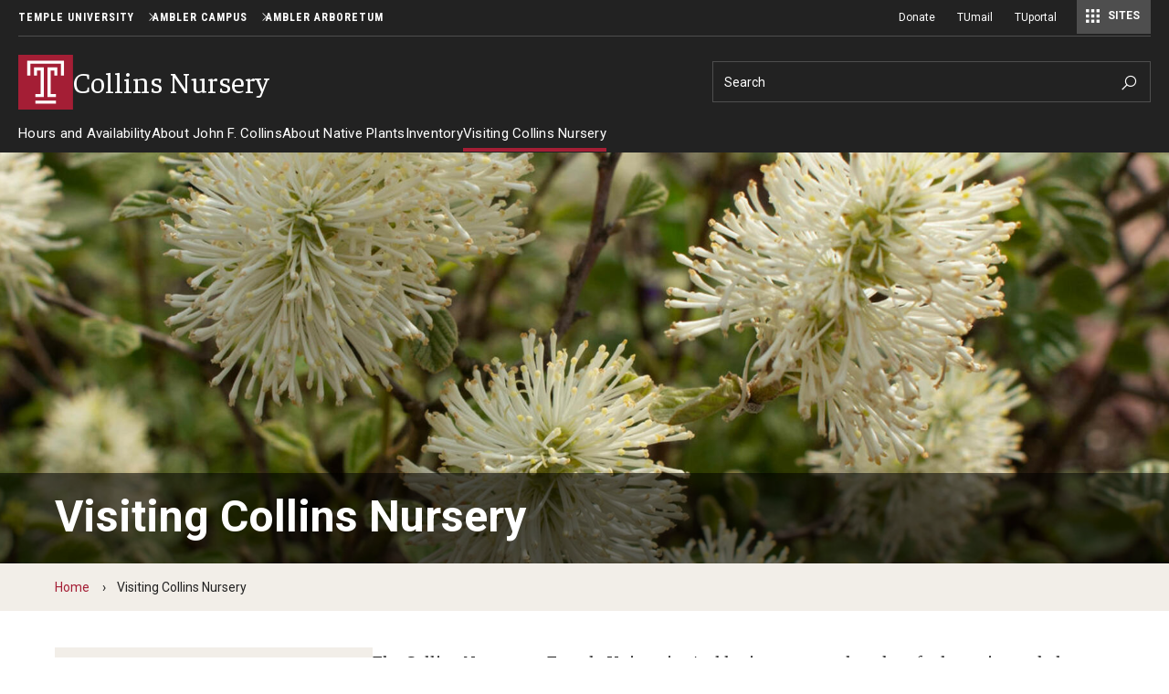

--- FILE ---
content_type: text/html; charset=UTF-8
request_url: https://ambler.temple.edu/arboretum/collins-nursery/visiting-collins-nursery
body_size: 8296
content:
<!DOCTYPE html><html lang="en" dir="ltr" prefix="content: http://purl.org/rss/1.0/modules/content/ dc: http://purl.org/dc/terms/ foaf: http://xmlns.com/foaf/0.1/ og: http://ogp.me/ns# rdfs: http://www.w3.org/2000/01/rdf-schema# schema: http://schema.org/ sioc: http://rdfs.org/sioc/ns# sioct: http://rdfs.org/sioc/types# skos: http://www.w3.org/2004/02/skos/core# xsd: http://www.w3.org/2001/XMLSchema# "><head><meta charset="utf-8" /><link rel="canonical" href="https://ambler.temple.edu/arboretum/collins-nursery/visiting-collins-nursery" /><meta name="google" content="pCJDa4Jkkv-q-04tG3ufwmtDLIGBG2HdBiFplwjC0wg" /><meta property="og:site_name" content="Temple University Ambler Campus" /><meta property="og:url" content="https://ambler.temple.edu/arboretum/collins-nursery/visiting-collins-nursery" /><meta property="og:title" content="Visiting Collins Nursery" /><meta property="og:image:width" content="1200" /><meta property="og:image:height" content="630" /><meta property="fb:app_id" content="130405893644450" /><meta name="twitter:card" content="summary_large_image" /><meta name="twitter:site" content="@TempleUniv" /><meta name="twitter:title" content="Visiting Collins Nursery" /><meta name="twitter:site:id" content="36445142" /><meta name="msvalidate.01" content="41FF11F82DE3EC6BACA041AE0E6406E9" /><meta name="google-site-verification" content="pCJDa4Jkkv-q-04tG3ufwmtDLIGBG2HdBiFplwjC0wg" /><meta name="Generator" content="Drupal 10 (https://www.drupal.org)" /><meta name="MobileOptimized" content="width" /><meta name="HandheldFriendly" content="true" /><meta name="viewport" content="width=device-width, initial-scale=1.0" /><meta name="msvalidate.01" content="5B6BF214E208E6334E7FF8B8B81AE286" /><style>.--delay__page, .--delay__js {visibility:hidden!important;opacity:0!important;}.--delay__page *, .--delay__js * {content-visibility:hidden!important;}</style><link rel="icon" href="/modules/custom/tu_layout/images/brand/favicon.ico" type="image/vnd.microsoft.icon" /><link rel="alternate" hreflang="en" href="https://ambler.temple.edu/arboretum/collins-nursery/visiting-collins-nursery" /><link rel="preload stylesheet" as="style" type="text/css" href="//fonts.googleapis.com/css?family=Faustina:400,400i,700,700i" crossorigin="anonymous" /><link rel="preload stylesheet" as="style" type="text/css" href="//fonts.googleapis.com/css?family=Roboto:100,100i,300,300i,400,400i,700,700i" crossorigin="anonymous" /><link rel="preload stylesheet" as="style" type="text/css" href="//fonts.googleapis.com/css?family=Roboto+Condensed:300,300i,400,400i,700,700i,900,900i" crossorigin="anonymous" /><link rel="preload stylesheet" as="style" type="text/css" href="//fonts.googleapis.com/css2?family=Kalam:wght@300;400;700&amp;display=swap" crossorigin="anonymous" /><link rel="preload" href="https://ambler.temple.edu/modules/custom/tu_layout/images/brand/temple-logo-white.svg" as="image" /><link rel="preload" href="https://ambler.temple.edu/modules/custom/tu_layout/images/brand/t-cherry.svg" as="image" /><style data-temple-root="true">:root {
--font__root--serif: 'Faustina', 'serif';
--font__root--sans: 'Roboto', 'sans-serif';
--font__root--sans-con: 'Roboto Condensed', 'sans-serif';
--font__root--special: 'Kalam', 'serif';
--font__site--serif: 'Faustina', 'serif';
--font__site--sans: 'Roboto', 'sans-serif';
--font__site--sans-con: 'Roboto Condensed', 'sans-serif';
--font__site--special: 'Kalam', 'serif';
--color__cherry: #a41e35;
--color__cherry--dark: #941b30;
--color__cherry--rgb: 164, 30, 53;
--color__cherry--rgb-dark: 148, 27, 48;
--color__charcoal: #222222;
--color__charcoal--dark: #1f1f1f;
--color__charcoal--rgb: 34, 34, 34;
--color__charcoal--rgb-dark: 31, 31, 31;
--color__dark-blue: #2e297b;
--color__dark-blue--dark: #2a256f;
--color__dark-blue--rgb: 46, 41, 123;
--color__dark-blue--rgb-dark: 42, 37, 111;
--color__ochre: #fcb813;
--color__ochre--dark: #e3a612;
--color__ochre--rgb: 252, 184, 19;
--color__ochre--rgb-dark: 227, 166, 18;
--color__geranium: #e7201d;
--color__geranium--dark: #d01d1b;
--color__geranium--rgb: 231, 32, 29;
--color__geranium--rgb-dark: 208, 29, 27;
--color__lime: #c7d733;
--color__lime--dark: #b4c22e;
--color__lime--rgb: 199, 215, 51;
--color__lime--rgb-dark: 180, 194, 46;
--color__icy-blue: #ceecf9;
--color__icy-blue--dark: #bad5e1;
--color__icy-blue--rgb: 206, 236, 249;
--color__icy-blue--rgb-dark: 186, 213, 225;
--color__steel-blue: #55789b;
--color__steel-blue--dark: #4d6c8c;
--color__steel-blue--rgb: 85, 120, 155;
--color__steel-blue--rgb-dark: 77, 108, 140;
--color__taupe: #bca685;
--color__taupe--dark: #aa9678;
--color__taupe--rgb: 188, 166, 133;
--color__taupe--rgb-dark: 170, 150, 120;
--color__eggshell: #f2eee8;
--color__eggshell--dark: #dad7d1;
--color__eggshell--rgb: 242, 238, 232;
--color__eggshell--rgb-dark: 218, 215, 209;
}</style><noscript><style>.--delay__page {visibility:visible!important;opacity:1!important;}.--delay__page * {content-visibility:visible!important;}</style></noscript><title>Visiting Collins Nursery | | Temple University Ambler Campus</title><link rel="stylesheet" media="all" href="/sites/ambler/files/css/css_vuwvgEwFudE0RdSx_YoYrfovbE4kbqebFdzZjAAYTlM.css?delta=0&amp;language=en&amp;theme=temple_base&amp;include=[base64]" /><link rel="stylesheet" media="all" href="/sites/ambler/files/css/css_WAJSGxSqpqQIhLRFqgNMH0csykHBR2a_VAiX8C3jPHI.css?delta=1&amp;language=en&amp;theme=temple_base&amp;include=[base64]" /> <script>(function(w,d,s,l,i){w[l]=w[l]||[];w[l].push({'gtm.start':
new Date().getTime(),event:'gtm.js'});var f=d.getElementsByTagName(s)[0],
j=d.createElement(s),dl=l!='dataLayer'?'&l='+l:'';j.async=true;j.src=
'https://www.googletagmanager.com/gtm.js?id='+i+dl;f.parentNode.insertBefore(j,f);
})(window,document,'script','dataLayer','GTM-M8SS5VZ');</script></head><body class="page__node page__node--page --color__dark-blue --layout__sidebar-left --menu-main__better-responsive--false --mode__dark --site__ambler --site__is-microsite --site__prod" data-microsite-name="Collins Nursery" data-microsite-nid="1291" data-microsite-alias="/arboretum/collins-nursery"> <noscript><iframe title="Temple University tag manager" src="//www.googletagmanager.com/ns.html?id=GTM-M8SS5VZ"
height="0" width="0" style="display:none;visibility:hidden"></iframe></noscript><div id="page" class="page"><div id="skip" class="layout layout__skip"> <section class="edge edge__skip" data-name=skip><div class="container --exterior"><div class="content"> <section class="zone zone__skip" data-name=skip><div class="container --outer"><div class="content"> <a href="#main-content" class="--hidden" style="visibility:visible;" tabindex="0" onfocus="this.classList.remove('--hidden')" onblur="this.classList.add('--hidden')"><span>Skip to main content</span></a></div></div></section></div></div></section></div><div id="messages" class="layout layout__messages"> <section class="edge edge__messages" data-name=messages><div class="container --exterior"><div class="content"> <section class="zone zone__messages" data-name=messages><div class="container --outer"><div class="content"> <section class="region region__messages" data-name=messages><div class="container --interior"><div class="content"> <section class="component component__alerts" data-name=alerts id="block-tu-alert-alerts--3"><div class="container --inner"><div class="content"><div id="alerts" class="--hidden" data-campuses="{&amp;quot;ambler&amp;quot;:&amp;quot;ambler&amp;quot;}" data-ignore-global="true"></div></div></div></section></div></div></section></div></div></section></div></div></section></div> <header id="header" class="layout layout__header"> <section class="edge edge__header-pre" data-name=header-pre><div class="container --exterior"><div class="content"> <section class="zone zone__header-pre" data-name=header-pre><div class="container --outer"><div class="content --grid"> <section class="region region__header-pre-left" data-name=header-pre-left><div class="container --interior"><div class="content"> <section class="component component__breadcrumb-header" data-name=breadcrumb-header id="block-tu-layout-breadcrumb-header"><div class="container --inner"><div class="content"> <nav class="menu menu__breadcrumb-header --scroll"><ul class="--level__one --grid"><li><a href="https://www.temple.edu">Temple University</a></li><li><a href="/homepage">Ambler Campus</a></li><li><a href="/arboretum">Ambler Arboretum</a></li></ul></nav></div></div></section></div></div></section> <section class="region region__header-pre-right" data-name=header-pre-right><div class="container --interior"><div class="content"> <section class="component component__menu" data-name=menu id="block-menu-block-tu-layout-secondary"><div class="container --inner"><div class="content"> <nav class="menu menu__secondary" role="navigation" aria-label="Secondary menu"><ul class="--level__one --grid"><li> <a href="https://giving.temple.edu/givetoambler" class="--external" rel="noopener" target="__blank">Donate</a></li><li> <a href="https://tumail.temple.edu" class="--external --extension__edu" rel="noopener" target="__blank">TUmail</a></li><li> <a href="https://tuportal.temple.edu" class="--external --extension__edu" rel="noopener" target="__blank">TUportal</a></li></ul> </nav></div></div></section> <section class="component component__menu-portal" data-name=menu-portal id="block-tu-layout-menu-portal"><div class="container --inner"><div class="content"> <nav class="menu menu__portal"><a href="#" id="menu-portal-trigger">Sites</a><div id="menu-portal-target" class="--grid --count__1"><ul class="--level__one"><li><a href="/arboretum/collins-nursery">Collins Nursery</a></li></ul></div></nav></div></div></section></div></div></section></div></div></section></div></div></section> <section class="edge edge__header" data-name=header><div class="container --exterior"><div class="content"> <section class="zone zone__header" data-name=header><div class="container --outer"><div class="content --grid"> <section class="region region__header-left" data-name=header-left><div class="container --interior"><div class="content"> <section class="component component__sitename" data-name=sitename id="block-tu-layout-sitename"><div class="container --inner"><div class="content"> <a class="sitename__wrapper --grid" href="/arboretum/collins-nursery"><img src="https://ambler.temple.edu/modules/custom/tu_layout/images/brand/t-cherry.svg" alt="Temple University cherry &quot;T&quot; logo" role="presentation" /><h1>Collins Nursery</h1></a></div></div></section></div></div></section> <section class="region region__header-right" data-name=header-right><div class="container --interior"><div class="content --grid"> <section class="component component__search" data-name=search class="search search__form" data-drupal-selector="tu-search-block-form-f83451369697bd105ff2" id="block-tu-search-search"><div class="container --inner"><div class="content"> <section class="component component__form" data-name=form action="/arboretum/collins-nursery/visiting-collins-nursery" method="post" id="tu-search-block-form-f83451369697bd105ff2" accept-charset="UTF-8"><div class="container --inner"><div class="content"><form action="/arboretum/collins-nursery/visiting-collins-nursery" method="post" id="tu-search-block-form-f83451369697bd105ff2" accept-charset="UTF-8"> <input autocomplete="off" data-drupal-selector="form-bxsesjtcjvsu8v9geylczrulgbam-uldwnw4vdzvk00" type="hidden" name="form_build_id" value="form-bXsEsJTCJvSU8V9gEylcZrulgbam-uldWnW4vdZvK00" /><input data-drupal-selector="edit-tu-search-block-form-f83451369697bd105ff2" type="hidden" name="form_id" value="tu_search_block_form_f83451369697bd105ff2" /><input class="search__fieldset search__fieldset-tabs" data-drupal-selector="edit-tu-search-type" type="hidden" name="tu_search_type" value="site" /><fieldset class="search__fieldset search__fieldset-form --grid__parent js-form-item form-item js-form-wrapper form-wrapper" data-drupal-selector="edit-search-form" id="edit-search-form"><legend> <span class="fieldset-legend">Search Keywords</span></legend><div class="fieldset-wrapper"><div class="js-form-item form-item js-form-type-textfield form-item-searchstring js-form-item-searchstring form-no-label"> <label for="edit-searchstring" class="visually-hidden">Search</label> <input placeholder="Search" target="_top" class="search__input form-text" autocomplete="off" data-drupal-selector="edit-searchstring" type="text" id="edit-searchstring" name="searchString" value="" size="60" maxlength="128" /></div><input data-drupal-selector="edit-searchurl" type="hidden" name="searchUrl" value="https://ambler.temple.edu/search.php" /><input data-drupal-selector="edit-searchengine" type="hidden" name="searchEngine" value="bing" /><input data-drupal-selector="edit-searchcount" type="hidden" name="searchCount" value="10" /><input data-drupal-selector="edit-searchfolder" type="hidden" name="searchFolder" value="ambler.temple.edu/arboretum" /><input data-drupal-selector="edit-searchpath" type="hidden" name="searchPath" value="/arboretum" /><input data-drupal-selector="edit-searchid" type="hidden" name="searchId" value="074c6a87-3226-4b1a-bba1-c7d944162a17" /><input data-drupal-selector="edit-searchidsite" type="hidden" name="searchIdSite" value="074c6a87-3226-4b1a-bba1-c7d944162a17" /><input data-drupal-selector="edit-searchidtemple" type="hidden" name="searchIdTemple" value="6385847b-383a-4c49-b046-4ae7382073cd" /><input data-drupal-selector="edit-ismicro" type="hidden" name="isMicro" value="true" /><input data-drupal-selector="edit-mssid" type="hidden" name="msSid" value="074c6a87-3226-4b1a-bba1-c7d944162a17" /><div class="search__submit-wrapper"><div class="search__submit-sibling"></div><input class="search__submit --button button js-form-submit form-submit" data-drupal-selector="edit-submit" type="submit" id="edit-submit" name="op" value="Search" /><i class="las la-search icon"></i></div></div></fieldset></form></div></div></section></div></div></section></div></div></section></div></div></section></div></div></section> <section class="edge edge__header-post" data-name=header-post><div class="container --exterior"><div class="content"> <section class="zone zone__header-post" data-name=header-post><div class="container --outer"><div class="content"> <section class="region region__header-post" data-name=header-post><div class="container --interior"><div class="content"> <section class="component component__menu" data-name=menu id="block-menu-block-main"><div class="container --inner"><div class="content"> <nav class="menu menu__main --delay__js --transition" role="navigation" aria-label="Main navigation"><ul class="--level__one --grid"><li> <a href="/arboretum/collins-nursery/hours-availability" data-entity-id="4276" data-entity-uuid="7853b24f-7ae6-4c73-bf3c-4aaf0d842d1f" data-entity-bundle="tu_page">Hours and Availability</a></li><li> <a href="/arboretum/collins-nursery/about-john-f-collins" data-entity-id="1296" data-entity-uuid="3648251e-391c-4495-af8a-4a1486bfc3c1" data-entity-bundle="tu_page">About John F. Collins</a></li><li> <a href="/arboretum/collins-nursery/about-native-plants" data-entity-id="1301" data-entity-uuid="de37f78e-681d-4cd5-bef3-307f34d98170" data-entity-bundle="tu_page">About Native Plants</a></li><li> <a href="/arboretum/collins-nursery/inventory" data-entity-id="1306" data-entity-uuid="786c3cba-e4c9-4f21-88e2-140a639ae248" data-entity-bundle="tu_page">Inventory</a></li><li class="--active"> <a href="/arboretum/collins-nursery/visiting-collins-nursery" data-entity-id="1311" data-entity-uuid="fc8d4892-2b8d-457d-8211-dc8e2d0ce6fd" data-entity-bundle="tu_page">Visiting Collins Nursery</a></li></ul> </nav></div></div></section></div></div></section></div></div></section></div></div></section> </header> <main id="main" class="main"> <a id="main-content" tabindex="-1"></a><div id="masthead" class="layout layout__masthead"> <section class="edge edge__masthead" data-name=masthead><div class="container --exterior"><div class="content"> <section class="zone zone__masthead" data-name=masthead><div class="container --outer"><div class="content"> <section class="region region__masthead" data-name=masthead><div class="container --interior"><div class="content"> <section class="component component__masthead" data-name=masthead id="block-tu-layout-masthead"><div class="container --inner"><div class="content"><div class="masthead masthead__banner --breadcrumb__yes --page-type__page"><div class="masthead__content"><div class="masthead__image"> <section class="component component__media-image --img" data-entity-type=media data-entity-bundle=tu_media_image data-entity-uuid=eb8ced99-16b8-4136-9d61-7807d1f7bdae data-name=media-image><div class="container --inner"><div class="content"><div class="image --loading"> <picture> <source data-style="default" data-src="https://ambler.temple.edu/sites/ambler/files/media/image/IMG_8919.jpg"> <source data-style="display" data-src="https://ambler.temple.edu/sites/ambler/files/styles/tu_image_style_display/public/media/image/IMG_8919.jpg?h=a67d817e&amp;itok=6LQmq3NE"> <source data-style="landscape" data-src="https://ambler.temple.edu/sites/ambler/files/styles/tu_image_style_landscape/public/media/image/IMG_8919.jpg?h=a67d817e&amp;itok=SOCQnn7T"> <source data-style="open_graph" data-src="https://ambler.temple.edu/sites/ambler/files/styles/tu_image_style_open_graph/public/media/image/IMG_8919.jpg?h=a67d817e&amp;itok=KJciL0CF"> <source data-style="primetime" data-src="https://ambler.temple.edu/sites/ambler/files/styles/tu_image_style_primetime/public/media/image/IMG_8919.jpg?h=a67d817e&amp;itok=cPzV1Ndx"> <source data-style="profile" data-src="https://ambler.temple.edu/sites/ambler/files/styles/tu_image_style_profile/public/media/image/IMG_8919.jpg?h=a67d817e&amp;itok=BSgF9h6A"> <source data-style="thumbnail" data-src="https://ambler.temple.edu/sites/ambler/files/styles/tu_image_style_thumbnail/public/media/image/IMG_8919.jpg?h=a67d817e&amp;itok=SMhnumn3"> <source data-style="twitter" data-src="https://ambler.temple.edu/sites/ambler/files/styles/tu_image_style_twitter/public/media/image/IMG_8919.jpg?h=a67d817e&amp;itok=jTkrzEyV"> <img src="https://ambler.temple.edu/sites/ambler/files/styles/tu_image_style_thumbnail/public/media/image/IMG_8919.jpg?h=a67d817e&amp;itok=SMhnumn3" alt="IMG_8919.jpg" class="--transition" /> </picture></div></div></div></section></div><div class="masthead__title"><div class="--inner__medium"><h1>Visiting Collins Nursery</h1></div></div></div><div class="masthead__breadcrumb"><div class="--inner__medium"> <nav class="menu menu__breadcrumb" role="navigation"><ol class="--grid"><li> <a href="/arboretum/collins-nursery">Home</a></li><li> Visiting Collins Nursery</li></ol> </nav></div></div></div></div></div></section></div></div></section></div></div></section></div></div></section></div><div id="content" class="content --grid"> <aside class="layout layout__sidebar-left"> <section class="edge edge__sidebar-left" data-name=sidebar-left><div class="container --exterior"><div class="content"> <section class="zone zone__sidebar-left" data-name=sidebar-left><div class="container --outer"><div class="content"> <section class="region region__sidebar-left" data-name=sidebar-left><div class="container --interior"><div class="content"> <section class="component component__menu" data-name=menu id="block-menu-block-main--2"><div class="container --inner"><div class="content"> <nav class="menu menu__main --delay__js --transition" role="navigation" aria-label="Main navigation"><div class="traversable-menu"><div class="menu__panel menu__link-count--5"><div class="menu__panel__title"></div><ul class="--level__one --grid"><li class="menu__item"> <a href="/arboretum/collins-nursery/hours-availability" class="menu__item__link" data-entity-id="4276" data-entity-uuid="7853b24f-7ae6-4c73-bf3c-4aaf0d842d1f" data-entity-bundle="tu_page">Hours and Availability</a></li><li class="menu__item"> <a href="/arboretum/collins-nursery/about-john-f-collins" class="menu__item__link" data-entity-id="1296" data-entity-uuid="3648251e-391c-4495-af8a-4a1486bfc3c1" data-entity-bundle="tu_page">About John F. Collins</a></li><li class="menu__item"> <a href="/arboretum/collins-nursery/about-native-plants" class="menu__item__link" data-entity-id="1301" data-entity-uuid="de37f78e-681d-4cd5-bef3-307f34d98170" data-entity-bundle="tu_page">About Native Plants</a></li><li class="menu__item"> <a href="/arboretum/collins-nursery/inventory" class="menu__item__link" data-entity-id="1306" data-entity-uuid="786c3cba-e4c9-4f21-88e2-140a639ae248" data-entity-bundle="tu_page">Inventory</a></li><li class="--active menu__item"> <a href="/arboretum/collins-nursery/visiting-collins-nursery" class="menu__item__link" data-entity-id="1311" data-entity-uuid="fc8d4892-2b8d-457d-8211-dc8e2d0ce6fd" data-entity-bundle="tu_page">Visiting Collins Nursery</a></li></ul></div></div> </nav></div></div></section> <section class="component component__custom-links" data-name=custom-links id="block-tu-layout-custom-links"><div class="container --inner"><div class="content"></div></div></section> <section class="component component__global-links" data-name=global-links id="block-tu-layout-global-links"><div class="container --inner"><div class="content"></div></div></section></div></div></section></div></div></section></div></div></section> </aside><div class="layout layout__content"> <section class="edge edge__content" data-name=content><div class="container --exterior"><div class="content"> <section class="zone zone__content" data-name=content><div class="container --outer"><div class="content"> <section class="region region__content" data-name=content><div class="container --interior"><div class="content"> <article class="page page__page" data-entity-type=node data-entity-bundle=tu_page data-entity-uuid=fc8d4892-2b8d-457d-8211-dc8e2d0ce6fd> <section class="package package__body-text" data-entity-type=paragraph data-entity-bundle=tu_body_text data-entity-uuid=89356e21-be8e-463c-ac17-68afaa2536c5 data-name=body-text><div class="container --outer"><div class="content"> <section class="component component__body-text" data-entity-type=paragraph data-entity-bundle=tu_body_text data-entity-uuid=89356e21-be8e-463c-ac17-68afaa2536c5 data-name=body-text><div class="container --inner"><div class="content"><p>The Collins Nursery at Temple University Ambler is open on select days for browsing and plant purchases. <a data-entity-substitution="canonical" data-entity-type="node" data-entity-uuid="7853b24f-7ae6-4c73-bf3c-4aaf0d842d1f" href="/node/4276">Please check our availability</a>.</p><p>When visiting the Collins Nursery please park in Lot #3. Please <a href="https://ambler.temple.edu/visitor">register your vehicle here</a>. You can check our <a data-entity-substitution="canonical" data-entity-type="node" data-entity-uuid="d8143def-8e14-4c89-a5ce-ebed7e61bdf2" href="/node/106">Campus Map</a> for more information.</p><p>580 Meetinghouse Road Ambler PA 19002<br /><strong><em>267-468-8400</em></strong></p><p>&nbsp;</p></div></div></section></div></div></section> </article></div></div></section></div></div></section></div></div></section></div></div> </main> <footer id="footer" class="layout layout__footer"> <section class="edge edge__footer-pre" data-name=footer-pre><div class="container --exterior"><div class="content"> <section class="zone zone__footer-pre" data-name=footer-pre><div class="container --outer"><div class="content"> <section class="region region__footer-pre" data-name=footer-pre><div class="container --interior"><div class="content"> <section class="component component__global-links" data-name=global-links id="block-tu-layout-global-links--2"><div class="container --inner"><div class="content"></div></div></section></div></div></section></div></div></section></div></div></section> <section class="edge edge__footer" data-name=footer><div class="container --exterior"><div class="content"> <section class="zone zone__footer" data-name=footer><div class="container --outer"><div class="content"> <section class="region region__footer" data-name=footer><div class="container --interior"><div class="content"> <section class="component component__search" data-name=search class="search search__form" data-drupal-selector="tu-search-block-form-f11489869697bd1e9822" id="block-tu-search-search--2"><div class="container --inner"><div class="content"> <section class="component component__form" data-name=form action="/arboretum/collins-nursery/visiting-collins-nursery" method="post" id="tu-search-block-form-f11489869697bd1e9822" accept-charset="UTF-8"><div class="container --inner"><div class="content"><form action="/arboretum/collins-nursery/visiting-collins-nursery" method="post" id="tu-search-block-form-f11489869697bd1e9822" accept-charset="UTF-8"> <input autocomplete="off" data-drupal-selector="form-uppcqzs5ngvbdqmfeww0dlgvdnons0shelvnzwoxlzq" type="hidden" name="form_build_id" value="form-UPPcQzS5NgvBDqmfEWw0dlGVdNOnS0shelVNZwOxlzQ" /><input data-drupal-selector="edit-tu-search-block-form-f11489869697bd1e9822" type="hidden" name="form_id" value="tu_search_block_form_f11489869697bd1e9822" /><input class="search__fieldset search__fieldset-tabs" data-drupal-selector="edit-tu-search-type" type="hidden" name="tu_search_type" value="site" /><fieldset class="search__fieldset search__fieldset-form --grid__parent js-form-item form-item js-form-wrapper form-wrapper" data-drupal-selector="edit-search-form" id="edit-search-form--2"><legend> <span class="fieldset-legend">Search Keywords</span></legend><div class="fieldset-wrapper"><div class="js-form-item form-item js-form-type-textfield form-item-searchstring js-form-item-searchstring form-no-label"> <label for="edit-searchstring--2" class="visually-hidden">Search</label> <input placeholder="Search" target="_top" class="search__input form-text" autocomplete="off" data-drupal-selector="edit-searchstring" type="text" id="edit-searchstring--2" name="searchString" value="" size="60" maxlength="128" /></div><input data-drupal-selector="edit-searchurl" type="hidden" name="searchUrl" value="https://ambler.temple.edu/search.php" /><input data-drupal-selector="edit-searchengine" type="hidden" name="searchEngine" value="bing" /><input data-drupal-selector="edit-searchcount" type="hidden" name="searchCount" value="10" /><input data-drupal-selector="edit-searchfolder" type="hidden" name="searchFolder" value="ambler.temple.edu/arboretum" /><input data-drupal-selector="edit-searchpath" type="hidden" name="searchPath" value="/arboretum" /><input data-drupal-selector="edit-searchid" type="hidden" name="searchId" value="074c6a87-3226-4b1a-bba1-c7d944162a17" /><input data-drupal-selector="edit-searchidsite" type="hidden" name="searchIdSite" value="074c6a87-3226-4b1a-bba1-c7d944162a17" /><input data-drupal-selector="edit-searchidtemple" type="hidden" name="searchIdTemple" value="6385847b-383a-4c49-b046-4ae7382073cd" /><input data-drupal-selector="edit-ismicro" type="hidden" name="isMicro" value="true" /><input data-drupal-selector="edit-mssid" type="hidden" name="msSid" value="074c6a87-3226-4b1a-bba1-c7d944162a17" /><div class="search__submit-wrapper"><div class="search__submit-sibling"></div><input class="search__submit --button button js-form-submit form-submit" data-drupal-selector="edit-submit" type="submit" id="edit-submit--2" name="op" value="Search" /><i class="las la-search icon"></i></div></div></fieldset></form></div></div></section></div></div></section></div></div></section></div></div></section> <section class="zone zone__footer" data-name=footer><div class="container --outer"><div class="content --grid"> <section class="region region__footer-left" data-name=footer-left><div class="container --interior"><div class="content"> <section class="component component__address" data-name=address id="block-tu-layout-address"><div class="container --inner"><div class="content"><h1 class="sitename">Temple University<br />Collins Nursery</h1><a href="https://www.google.com/maps?q=580+Meetinghouse+Road+Ambler+PA+19002" target="_blank" class="location">580 Meetinghouse Road<br />Ambler,&nbsp;PA&nbsp;19002&nbsp;United States</a></div></div></section><section class="component component__menu" data-name=menu id="block-menu-block-tu-layout-social"><div class="container --inner"><div class="content"> <nav class="menu menu__social" role="navigation" aria-label="Social media"><ul class="--level__one --grid"><li> <a href="https://www.facebook.com/TempleUniversityAmbler" class="--external" rel="noopener" target="__blank">Facebook</a></li><li> <a href="https://www.instagram.com/templeambler/" class="--external" rel="noopener" target="__blank">Instagram</a></li><li> <a href="https://twitter.com/templeambler" class="--external" rel="noopener" target="__blank">Twitter</a></li><li> <a href="https://youtube.com/TempleUniversityAmblerCampus" class="--external" rel="noopener" target="__blank">Youtube</a></li></ul> </nav></div></div></section></div></div></section> <section class="region region__footer-right" data-name=footer-right><div class="container --interior"><div class="content"> <section class="component component__menu" data-name=menu id="block-menu-block-tu-layout-utility"><div class="container --inner"><div class="content"> <nav class="menu menu__utility" role="navigation" aria-label="Utility menu"> </nav></div></div></section></div></div></section></div></div></section></div></div></section> <section class="edge edge__footer-post" data-name=footer-post><div class="container --exterior"><div class="content"> <section class="zone zone__footer-post" data-name=footer-post><div class="container --outer"><div class="content --grid"> <section class="region region__footer-post-left" data-name=footer-post-left><div class="container --interior"><div class="content"> <section class="component component__logo" data-name=logo id="block-tu-layout-logo"><div class="container --inner"><div class="content"> <a href="https://www.temple.edu/" target="__blank" style="background:url(https://ambler.temple.edu/modules/custom/tu_layout/images/brand/temple-logo-white.svg)" aria-label="Link to Temple University website" class="logo__wrapper">Link to Temple University website</a></div></div></section></div></div></section> <section class="region region__footer-post-right" data-name=footer-post-right><div class="container --interior"><div class="content"> <section class="component component__menu-footer" data-name=menu-footer id="block-tu-layout-menu-footer"><div class="container --inner"><div class="content"> <nav class="menu menu__footer"><ul class="--level__one --grid"><li><a href="https://directory.temple.edu/">Cherry &amp; White Directory</a></li><li><a href="https://temple.edu/maps-and-directions/">Maps &amp; Directions</a></li><li><a href="https://temple.edu/contact/">Contact</a></li><li><a href="https://secretary.temple.edu/policies">Policies</a></li><li><a href="https://news.temple.edu/social-media">Social Media</a></li><li><a href="https://tuportal.temple.edu/">TUPortal</a></li><li><a href="https://tumail.temple.edu/">TUMail</a></li><li><a href="https://www.temple.edu/about/accessibility-statement">Accessibility</a></li><li><a href="https://careers.temple.edu/">Careers at Temple</a></li></ul></nav></div></div></section> <section class="component component__copyright" data-name=copyright id="block-tu-layout-copyright"><div class="container --inner"><div class="content"><p class="copyright">Copyright 2026, Temple University. All rights reserved.</p></div></div></section></div></div></section></div></div></section></div></div></section> </footer></div><script type="application/json" data-drupal-selector="drupal-settings-json">{"path":{"baseUrl":"\/","pathPrefix":"","currentPath":"node\/1311","currentPathIsAdmin":false,"isFront":false,"currentLanguage":"en"},"pluralDelimiter":"\u0003","suppressDeprecationErrors":true,"eu_cookie_compliance":{"cookie_policy_version":"1.0.0","popup_enabled":true,"popup_agreed_enabled":false,"popup_hide_agreed":false,"popup_clicking_confirmation":false,"popup_scrolling_confirmation":false,"popup_html_info":"\u003Cdiv aria-labelledby=\u0022popup-text\u0022  class=\u0022eu-cookie-compliance-banner eu-cookie-compliance-banner-info eu-cookie-compliance-banner--default\u0022\u003E\n  \u003Cdiv class=\u0022popup-content info eu-cookie-compliance-content\u0022\u003E\n        \u003Cdiv id=\u0022popup-text\u0022 class=\u0022eu-cookie-compliance-message\u0022 role=\u0022document\u0022\u003E\n      \u003Ch2\u003ETemple University uses cookies to offer you a better browsing experience.\u003C\/h2\u003E\n\u003Cp\u003E\u003Ca class=\u0022find-more-button eu-cookie-compliance-more-button find-more-button-processed --transition\u0022 href=\u0022https:\/\/www.temple.edu\/cookies-policy\u0022\u003EFind out more on how we use cookies and how you can change your settings\u003C\/a\u003E.\u003C\/p\u003E\n\n          \u003C\/div\u003E\n\n    \n    \u003Cdiv id=\u0022popup-buttons\u0022 class=\u0022eu-cookie-compliance-buttons\u0022\u003E\n            \u003Cbutton type=\u0022button\u0022 class=\u0022agree-button eu-cookie-compliance-default-button button button--small button--primary\u0022\u003EGot it!\u003C\/button\u003E\n          \u003C\/div\u003E\n  \u003C\/div\u003E\n\u003C\/div\u003E","use_mobile_message":false,"mobile_popup_html_info":"\u003Cdiv aria-labelledby=\u0022popup-text\u0022  class=\u0022eu-cookie-compliance-banner eu-cookie-compliance-banner-info eu-cookie-compliance-banner--default\u0022\u003E\n  \u003Cdiv class=\u0022popup-content info eu-cookie-compliance-content\u0022\u003E\n        \u003Cdiv id=\u0022popup-text\u0022 class=\u0022eu-cookie-compliance-message\u0022 role=\u0022document\u0022\u003E\n      \n          \u003C\/div\u003E\n\n    \n    \u003Cdiv id=\u0022popup-buttons\u0022 class=\u0022eu-cookie-compliance-buttons\u0022\u003E\n            \u003Cbutton type=\u0022button\u0022 class=\u0022agree-button eu-cookie-compliance-default-button button button--small button--primary\u0022\u003EGot it!\u003C\/button\u003E\n          \u003C\/div\u003E\n  \u003C\/div\u003E\n\u003C\/div\u003E","mobile_breakpoint":768,"popup_html_agreed":false,"popup_use_bare_css":false,"popup_height":"auto","popup_width":"100%","popup_delay":1000,"popup_link":"https:\/\/www.temple.edu\/cookies-policy","popup_link_new_window":true,"popup_position":false,"fixed_top_position":true,"popup_language":"en","store_consent":false,"better_support_for_screen_readers":false,"cookie_name":"","reload_page":false,"domain":"temple.edu","domain_all_sites":true,"popup_eu_only":false,"popup_eu_only_js":true,"cookie_lifetime":100,"cookie_session":0,"set_cookie_session_zero_on_disagree":0,"disagree_do_not_show_popup":false,"method":"default","automatic_cookies_removal":true,"allowed_cookies":"","withdraw_markup":"\u003Cbutton type=\u0022button\u0022 class=\u0022eu-cookie-withdraw-tab\u0022\u003EPrivacy settings\u003C\/button\u003E\n\u003Cdiv aria-labelledby=\u0022popup-text\u0022 class=\u0022eu-cookie-withdraw-banner\u0022\u003E\n  \u003Cdiv class=\u0022popup-content info eu-cookie-compliance-content\u0022\u003E\n    \u003Cdiv id=\u0022popup-text\u0022 class=\u0022eu-cookie-compliance-message\u0022 role=\u0022document\u0022\u003E\n      \u003Ch2\u003EWe use cookies on this site to enhance your user experience\u003C\/h2\u003E\n\u003Cp\u003EYou have given your consent for us to set cookies.\u003C\/p\u003E\n\n    \u003C\/div\u003E\n    \u003Cdiv id=\u0022popup-buttons\u0022 class=\u0022eu-cookie-compliance-buttons\u0022\u003E\n      \u003Cbutton type=\u0022button\u0022 class=\u0022eu-cookie-withdraw-button  button button--small button--primary\u0022\u003EWithdraw consent\u003C\/button\u003E\n    \u003C\/div\u003E\n  \u003C\/div\u003E\n\u003C\/div\u003E","withdraw_enabled":false,"reload_options":0,"reload_routes_list":"","withdraw_button_on_info_popup":false,"cookie_categories":[],"cookie_categories_details":[],"enable_save_preferences_button":true,"cookie_value_disagreed":"0","cookie_value_agreed_show_thank_you":"1","cookie_value_agreed":"2","containing_element":"body","settings_tab_enabled":false,"olivero_primary_button_classes":" button button--small button--primary","olivero_secondary_button_classes":" button button--small","close_button_action":"close_banner","open_by_default":false,"modules_allow_popup":true,"hide_the_banner":false,"geoip_match":false,"unverified_scripts":["\/"]},"tuLayout":{"type":"node","bundle":"tu_page","id":"1311","uuid":"fc8d4892-2b8d-457d-8211-dc8e2d0ce6fd"},"tu_search":{"searchId":"074c6a87-3226-4b1a-bba1-c7d944162a17","searchFolder":"ambler.temple.edu\/arboretum","templeSearchId":"6385847b-383a-4c49-b046-4ae7382073cd","templeSearchFolder":"www.temple.edu"},"ajaxTrustedUrl":{"form_action_p_pvdeGsVG5zNF_XLGPTvYSKCf43t8qZYSwcfZl2uzM":true},"tuAlert":{"urlGet":"\/tu-util\/api\/alert\/get","urlDetail":"\/alert","campuses":{"ambler":"ambler"},"ignoreGlobalAlert":1},"tuUtilApi":{"emailDecode":"\/tu-util\/email\/decode"},"user":{"uid":0,"permissionsHash":"c062cc598fb4d9a510c6963349b06ed49c3eebb5b64c6d468285cafee633dac0"}}</script><script src="/sites/ambler/files/js/js_uLS8MCtRFvD6TQgz_lkJ7dmN1kcBJS85WsQw8-CeUCo.js?scope=footer&amp;delta=0&amp;language=en&amp;theme=temple_base&amp;include=eJxtjEEOwyAQAz-UiCchA0666hKiZTn09yXKrenJo7Fljphbewtn1FMFR2bgH7k4JzImdIbKIog-4g1Ssf8Ojqvc8bRnM4c-fZfCBFvmK5TmoXDDUL9EJyy_go_1plUlGezzBQDESqw"></script><script src="//www.youtube.com/iframe_api"></script><script src="/sites/ambler/files/js/js_y_hxsfunkmt8vPuCCxxaJtXuqG6MmVpw7FVbazl1HTs.js?scope=footer&amp;delta=2&amp;language=en&amp;theme=temple_base&amp;include=eJxtjEEOwyAQAz-UiCchA0666hKiZTn09yXKrenJo7Fljphbewtn1FMFR2bgH7k4JzImdIbKIog-4g1Ssf8Ojqvc8bRnM4c-fZfCBFvmK5TmoXDDUL9EJyy_go_1plUlGezzBQDESqw"></script><script src="/sites/ambler/files/minifyjs/modules/custom/tu_search/js/app.min.js?t8xj8n" defer></script></body></html>

--- FILE ---
content_type: text/css; charset=utf-8
request_url: https://fonts.googleapis.com/css?family=Faustina:400,400i,700,700i
body_size: -127
content:
/* vietnamese */
@font-face {
  font-family: 'Faustina';
  font-style: italic;
  font-weight: 400;
  src: url(https://fonts.gstatic.com/s/faustina/v23/XLYjIZPxYpJfTbZAFV-6LcFio10sRXlUSw.woff2) format('woff2');
  unicode-range: U+0102-0103, U+0110-0111, U+0128-0129, U+0168-0169, U+01A0-01A1, U+01AF-01B0, U+0300-0301, U+0303-0304, U+0308-0309, U+0323, U+0329, U+1EA0-1EF9, U+20AB;
}
/* latin-ext */
@font-face {
  font-family: 'Faustina';
  font-style: italic;
  font-weight: 400;
  src: url(https://fonts.gstatic.com/s/faustina/v23/XLYjIZPxYpJfTbZAFV-6LcBio10sRXlUSw.woff2) format('woff2');
  unicode-range: U+0100-02BA, U+02BD-02C5, U+02C7-02CC, U+02CE-02D7, U+02DD-02FF, U+0304, U+0308, U+0329, U+1D00-1DBF, U+1E00-1E9F, U+1EF2-1EFF, U+2020, U+20A0-20AB, U+20AD-20C0, U+2113, U+2C60-2C7F, U+A720-A7FF;
}
/* latin */
@font-face {
  font-family: 'Faustina';
  font-style: italic;
  font-weight: 400;
  src: url(https://fonts.gstatic.com/s/faustina/v23/XLYjIZPxYpJfTbZAFV-6Lc5io10sRXk.woff2) format('woff2');
  unicode-range: U+0000-00FF, U+0131, U+0152-0153, U+02BB-02BC, U+02C6, U+02DA, U+02DC, U+0304, U+0308, U+0329, U+2000-206F, U+20AC, U+2122, U+2191, U+2193, U+2212, U+2215, U+FEFF, U+FFFD;
}
/* vietnamese */
@font-face {
  font-family: 'Faustina';
  font-style: italic;
  font-weight: 700;
  src: url(https://fonts.gstatic.com/s/faustina/v23/XLYjIZPxYpJfTbZAFV-6LcFio10sRXlUSw.woff2) format('woff2');
  unicode-range: U+0102-0103, U+0110-0111, U+0128-0129, U+0168-0169, U+01A0-01A1, U+01AF-01B0, U+0300-0301, U+0303-0304, U+0308-0309, U+0323, U+0329, U+1EA0-1EF9, U+20AB;
}
/* latin-ext */
@font-face {
  font-family: 'Faustina';
  font-style: italic;
  font-weight: 700;
  src: url(https://fonts.gstatic.com/s/faustina/v23/XLYjIZPxYpJfTbZAFV-6LcBio10sRXlUSw.woff2) format('woff2');
  unicode-range: U+0100-02BA, U+02BD-02C5, U+02C7-02CC, U+02CE-02D7, U+02DD-02FF, U+0304, U+0308, U+0329, U+1D00-1DBF, U+1E00-1E9F, U+1EF2-1EFF, U+2020, U+20A0-20AB, U+20AD-20C0, U+2113, U+2C60-2C7F, U+A720-A7FF;
}
/* latin */
@font-face {
  font-family: 'Faustina';
  font-style: italic;
  font-weight: 700;
  src: url(https://fonts.gstatic.com/s/faustina/v23/XLYjIZPxYpJfTbZAFV-6Lc5io10sRXk.woff2) format('woff2');
  unicode-range: U+0000-00FF, U+0131, U+0152-0153, U+02BB-02BC, U+02C6, U+02DA, U+02DC, U+0304, U+0308, U+0329, U+2000-206F, U+20AC, U+2122, U+2191, U+2193, U+2212, U+2215, U+FEFF, U+FFFD;
}
/* vietnamese */
@font-face {
  font-family: 'Faustina';
  font-style: normal;
  font-weight: 400;
  src: url(https://fonts.gstatic.com/s/faustina/v23/XLYlIZPxYpJfTbZAFV-wHcxopH8udXg.woff2) format('woff2');
  unicode-range: U+0102-0103, U+0110-0111, U+0128-0129, U+0168-0169, U+01A0-01A1, U+01AF-01B0, U+0300-0301, U+0303-0304, U+0308-0309, U+0323, U+0329, U+1EA0-1EF9, U+20AB;
}
/* latin-ext */
@font-face {
  font-family: 'Faustina';
  font-style: normal;
  font-weight: 400;
  src: url(https://fonts.gstatic.com/s/faustina/v23/XLYlIZPxYpJfTbZAFV-xHcxopH8udXg.woff2) format('woff2');
  unicode-range: U+0100-02BA, U+02BD-02C5, U+02C7-02CC, U+02CE-02D7, U+02DD-02FF, U+0304, U+0308, U+0329, U+1D00-1DBF, U+1E00-1E9F, U+1EF2-1EFF, U+2020, U+20A0-20AB, U+20AD-20C0, U+2113, U+2C60-2C7F, U+A720-A7FF;
}
/* latin */
@font-face {
  font-family: 'Faustina';
  font-style: normal;
  font-weight: 400;
  src: url(https://fonts.gstatic.com/s/faustina/v23/XLYlIZPxYpJfTbZAFV-_HcxopH8u.woff2) format('woff2');
  unicode-range: U+0000-00FF, U+0131, U+0152-0153, U+02BB-02BC, U+02C6, U+02DA, U+02DC, U+0304, U+0308, U+0329, U+2000-206F, U+20AC, U+2122, U+2191, U+2193, U+2212, U+2215, U+FEFF, U+FFFD;
}
/* vietnamese */
@font-face {
  font-family: 'Faustina';
  font-style: normal;
  font-weight: 700;
  src: url(https://fonts.gstatic.com/s/faustina/v23/XLYlIZPxYpJfTbZAFV-wHcxopH8udXg.woff2) format('woff2');
  unicode-range: U+0102-0103, U+0110-0111, U+0128-0129, U+0168-0169, U+01A0-01A1, U+01AF-01B0, U+0300-0301, U+0303-0304, U+0308-0309, U+0323, U+0329, U+1EA0-1EF9, U+20AB;
}
/* latin-ext */
@font-face {
  font-family: 'Faustina';
  font-style: normal;
  font-weight: 700;
  src: url(https://fonts.gstatic.com/s/faustina/v23/XLYlIZPxYpJfTbZAFV-xHcxopH8udXg.woff2) format('woff2');
  unicode-range: U+0100-02BA, U+02BD-02C5, U+02C7-02CC, U+02CE-02D7, U+02DD-02FF, U+0304, U+0308, U+0329, U+1D00-1DBF, U+1E00-1E9F, U+1EF2-1EFF, U+2020, U+20A0-20AB, U+20AD-20C0, U+2113, U+2C60-2C7F, U+A720-A7FF;
}
/* latin */
@font-face {
  font-family: 'Faustina';
  font-style: normal;
  font-weight: 700;
  src: url(https://fonts.gstatic.com/s/faustina/v23/XLYlIZPxYpJfTbZAFV-_HcxopH8u.woff2) format('woff2');
  unicode-range: U+0000-00FF, U+0131, U+0152-0153, U+02BB-02BC, U+02C6, U+02DA, U+02DC, U+0304, U+0308, U+0329, U+2000-206F, U+20AC, U+2122, U+2191, U+2193, U+2212, U+2215, U+FEFF, U+FFFD;
}


--- FILE ---
content_type: text/javascript
request_url: https://ambler.temple.edu/sites/ambler/files/js/js_y_hxsfunkmt8vPuCCxxaJtXuqG6MmVpw7FVbazl1HTs.js?scope=footer&delta=2&language=en&theme=temple_base&include=eJxtjEEOwyAQAz-UiCchA0666hKiZTn09yXKrenJo7Fljphbewtn1FMFR2bgH7k4JzImdIbKIog-4g1Ssf8Ojqvc8bRnM4c-fZfCBFvmK5TmoXDDUL9EJyy_go_1plUlGezzBQDESqw
body_size: 23665
content:
/* @license GPL-2.0-or-later https://www.drupal.org/licensing/faq */
(function(){function r(e,n,t){function o(i,f){if(!n[i]){if(!e[i]){var c="function"==typeof require&&require;if(!f&&c)return c(i,!0);if(u)return u(i,!0);var a=new Error("Cannot find module '"+i+"'");throw a.code="MODULE_NOT_FOUND",a}var p=n[i]={exports:{}};e[i][0].call(p.exports,function(r){var n=e[i][1][r];return o(n||r)},p,p.exports,r,e,n,t)}return n[i].exports}for(var u="function"==typeof require&&require,i=0;i<t.length;i++)o(t[i]);return o}return r})()({1:[function(require,module,exports){"use strict";var $=jQuery;function init(){if(drupalSettings.tuUtil){var _loop=function _loop(){var item=drupalSettings.tuUtil[key];var $target=$('#'+item.targetId);if(!$target.hasClass('--loaded')){$.post(item.api,item,function(data){var output='';if(item.targetClass=='rss'&&data.hasChildNodes()){var limit=$target.attr('data-rss-limit');var type=$target.attr('data-rss-type');var classWrapper=type=='full'?' --full --teaser':' --'+type;output='<ul class="items'+classWrapper+'">';$.each(data.getElementsByTagName('item'),function(key,item){if(limit&&limit>0&&key==limit){return!1}
var linkExists=item.getElementsByTagName('link').length;var linkHref=linkExists?item.getElementsByTagName('link')[0].childNodes[0].nodeValue:null;var pubDate=item.getElementsByTagName('pubDate')[0].childNodes[0].nodeValue;var title=item.getElementsByTagName('title')[0].childNodes[0].nodeValue;var description=item.getElementsByTagName('description')[0].childNodes[0].nodeValue;output+='<li class="item">';output+=linkExists?'<a href="'+linkHref+'" target="_blank" class="--external">':'';output+=type=='full'?'<span class="pubdate">'+dateTimeToStandard(pubDate)+'</span>':'';output+=type=='full'?'<h2 class="title">':'';output+=title;output+=linkExists?'<i class="las la-external-link-alt size-md icon icon__default"></i>':'';output+=type=='full'?'</h2>':'';output+=type=='full'?'<p class="intro">'+description+'</p>':'';output+=linkExists?'</a>':'';output+='</li>'});output+='</ul>'}
if(item.targetClass=='playlist'&&'items' in data){output='<div class="items">';$.each(data.items,function(key,value){var id=value.snippet.resourceId.videoId;var title=value.snippet.title;var description=value.snippet.description;var thumbnail=value.snippet.thumbnails.medium.url;var videoSrc='https://www.youtube.com/embed/'+id;videoSrc+='?modestbranding=1rel=0&controls=1&enablejsapi=1';output+='<div class="item" data-title="'+title+'" data-preview="'+thumbnail+'">';output+='<div class="iframe">';output+='<iframe src="'+videoSrc+'"></iframe>';output+='</div>';output+='</div>'});output+='</div>'}
$target.html(output).removeClass('--loading').addClass('--loaded')})}};for(var key in drupalSettings.tuUtil){_loop()}}}
function componentBulletinInit(){var $component=$('.package__bulletin');if($component.length){$component.each(function(i){var $bulletin=$(this).find('.bulletin');if(!$bulletin.hasClass('--loaded')){var urlBulletin=$bulletin.data('url');var bulletinType=$bulletin.data('bulletin-type');var bulletinTypes=bulletinType.split('|');var api=$bulletin.data('api');var apiType=$bulletin.data('type');$.post(api,{'url':urlBulletin,'type':apiType},function(data){if(data.hasChildNodes()){$.each(bulletinTypes,function(k,v){if(data.getElementsByTagName(v).length){var output=data.getElementsByTagName(v)[0].childNodes[1].nodeValue;$bulletin.html(output).removeClass('--loading').addClass('--loaded');return!1}})}})}})}}
function emailDecodeInit(){if(drupalSettings.tuUtilApi){var $emailLinks=$('a.--email__encoded');if($emailLinks.length){var emailDecodeObj=new EmailDecode($emailLinks,drupalSettings.tuUtilApi.emailDecode)}}
if($('a.--email__tuj')[0]){var base64Links=document.querySelectorAll('a.--email__tuj');base64Links.forEach(function(link){var encodedHref=link.getAttribute('href');if(!encodedHref.startsWith("mailto")){try{var decodedHref=atob(encodedHref);link.setAttribute('href',decodedHref);setTimeout(function(){link.setAttribute('data-gtm-anchor',decodedHref.replace("mailto:",""))},751)}catch(e){console.error("Error decoding ",link)}}})}}
function dateTimeToStandard(dateTime){var months=['January','February','March','April','May','June','July','August','September','October','November','December'];var days=['Sunday','Monday','Tuesday','Wednesday','Thursday','Friday','Saturday'];var hhMmSsRegex=/((([0-1]?[0-9])|(2[0-3])):[0-5]?[0-9]:[0-5]?[0-9])/gm;if(hhMmSsRegex.test(dateTime)){var hhMmSs=dateTime.match(hhMmSsRegex).pop();var hhMmSsArr=hhMmSs.split(':');hhMmSsArr[hhMmSsArr.length-1]='00';var hhMmSsMod=hhMmSsArr.join(':');dateTime=dateTime.replace(hhMmSs,hhMmSsMod)}
var date=new Date(dateTime);var day=days[date.getDay()];var month=months[date.getMonth()];var monthDay=date.getDate();var year=date.getFullYear();var time=timeToStandard(date.getHours(),date.getMinutes());return day+', '+month+' '+monthDay+', '+year+' '+time}
function timeToStandard(hours,minutes){var amPm=hours>=12?'p.m.':'a.m.';hours=hours%12;hours=hours?hours:12;minutes=minutes<10?'0'+minutes:minutes;return hours+':'+minutes+' '+amPm}
$(document).ready(function(){emailDecodeInit();componentBulletinInit();init()}).ajaxComplete(function(){emailDecodeInit();componentBulletinInit()})},{}]},{},[1]);
(function(){function r(e,n,t){function o(i,f){if(!n[i]){if(!e[i]){var c="function"==typeof require&&require;if(!f&&c)return c(i,!0);if(u)return u(i,!0);var a=new Error("Cannot find module '"+i+"'");throw a.code="MODULE_NOT_FOUND",a}var p=n[i]={exports:{}};e[i][0].call(p.exports,function(r){var n=e[i][1][r];return o(n||r)},p,p.exports,r,e,n,t)}return n[i].exports}for(var u="function"==typeof require&&require,i=0;i<t.length;i++)o(t[i]);return o}return r})()({1:[function(require,module,exports){"use strict";(function($,Drupal,drupalSettings){$(document).ready(function(){if($('.component__programs').length||$('.component__programs-filter').length){var $component=$('.component__programs').length?$('.component__programs'):$('.component__programs-filter');var programs=require('./components/_programs.init.js');programs.init($component)}})})(jQuery,Drupal,drupalSettings)},{"./components/_programs.init.js":2}],2:[function(require,module,exports){"use strict";function _typeof(obj){"@babel/helpers - typeof";return _typeof="function"==typeof Symbol&&"symbol"==typeof Symbol.iterator?function(obj){return typeof obj}:function(obj){return obj&&"function"==typeof Symbol&&obj.constructor===Symbol&&obj!==Symbol.prototype?"symbol":typeof obj},_typeof(obj)}
function _classCallCheck(instance,Constructor){if(!(instance instanceof Constructor)){throw new TypeError("Cannot call a class as a function")}}
function _defineProperties(target,props){for(var i=0;i<props.length;i++){var descriptor=props[i];descriptor.enumerable=descriptor.enumerable||!1;descriptor.configurable=!0;if("value" in descriptor)descriptor.writable=!0;Object.defineProperty(target,_toPropertyKey(descriptor.key),descriptor)}}
function _createClass(Constructor,protoProps,staticProps){if(protoProps)_defineProperties(Constructor.prototype,protoProps);if(staticProps)_defineProperties(Constructor,staticProps);Object.defineProperty(Constructor,"prototype",{writable:!1});return Constructor}
function _toPropertyKey(arg){var key=_toPrimitive(arg,"string");return _typeof(key)==="symbol"?key:String(key)}
function _toPrimitive(input,hint){if(_typeof(input)!=="object"||input===null)return input;var prim=input[Symbol.toPrimitive];if(prim!==undefined){var res=prim.call(input,hint||"default");if(_typeof(res)!=="object")return res;throw new TypeError("@@toPrimitive must return a primitive value.")}return(hint==="string"?String:Number)(input)}
var $=jQuery;var ProgramsInit=function(){function ProgramsInit(){_classCallCheck(this,ProgramsInit)}
_createClass(ProgramsInit,null,[{key:"init",value:function init($programs){var windowParamsTags=[];var windowParams=window.location.href;var windowParamsIndex=windowParams.indexOf('?');windowParams=windowParamsIndex>-1?windowParams.substring(windowParamsIndex):null;if(windowParams){windowParams=windowParams.replace('?','');windowParams=windowParams.split('&');$.each(windowParams,function(k,v){var params=v.split('=');if(params[0].indexOf('programs-remote-tags')>-1){windowParamsTags.push(params[1])}})}
$programs.each(function(i){var $program=$(this);var isFilterOnly=$program.hasClass('component__programs-filter');var url=!isFilterOnly?$program.data('url'):$program.find('form').data('url');var display=!isFilterOnly?$program.data('display-type'):'filter';var excludes=typeof $program.data('excludes')!='undefined'?$program.data('excludes'):'';var isD10=!0;var dataType=isD10?'json':'xml';excludes=excludes.trim().split('|');$.get('/tu-util/api/data/get',{url:url,type:dataType},function(data){if(data!=null){var dataProgs=isD10&&"program" in data?data.program:$(data).find('program');var count=dataProgs.length;if(count){var prep=require('./_programs.prep.js');var programs=prep.init(dataProgs,excludes,display,count,isFilterOnly,windowParamsTags,isD10);if(Object.keys(programs).length&&!isFilterOnly){var render=require('./_programs.render.js');var output=render.init(programs,display,count,windowParamsTags);render.append(output,display,$program)}}}},dataType)})}}]);return ProgramsInit}();module.exports=ProgramsInit},{"./_programs.prep.js":3,"./_programs.render.js":4}],3:[function(require,module,exports){"use strict";function _typeof(obj){"@babel/helpers - typeof";return _typeof="function"==typeof Symbol&&"symbol"==typeof Symbol.iterator?function(obj){return typeof obj}:function(obj){return obj&&"function"==typeof Symbol&&obj.constructor===Symbol&&obj!==Symbol.prototype?"symbol":typeof obj},_typeof(obj)}
function _createForOfIteratorHelper(o,allowArrayLike){var it=typeof Symbol!=="undefined"&&o[Symbol.iterator]||o["@@iterator"];if(!it){if(Array.isArray(o)||(it=_unsupportedIterableToArray(o))||allowArrayLike&&o&&typeof o.length==="number"){if(it)o=it;var i=0;var F=function F(){};return{s:F,n:function n(){if(i>=o.length)return{done:!0};return{done:!1,value:o[i++]}},e:function e(_e){throw _e},f:F}}throw new TypeError("Invalid attempt to iterate non-iterable instance.\nIn order to be iterable, non-array objects must have a [Symbol.iterator]() method.")}var normalCompletion=!0,didErr=!1,err;return{s:function s(){it=it.call(o)},n:function n(){var step=it.next();normalCompletion=step.done;return step},e:function e(_e2){didErr=!0;err=_e2},f:function f(){try{if(!normalCompletion&&it["return"]!=null)it["return"]();}finally{if(didErr)throw err}}}}
function _unsupportedIterableToArray(o,minLen){if(!o)return;if(typeof o==="string")return _arrayLikeToArray(o,minLen);var n=Object.prototype.toString.call(o).slice(8,-1);if(n==="Object"&&o.constructor)n=o.constructor.name;if(n==="Map"||n==="Set")return Array.from(o);if(n==="Arguments"||/^(?:Ui|I)nt(?:8|16|32)(?:Clamped)?Array$/.test(n))return _arrayLikeToArray(o,minLen);}
function _arrayLikeToArray(arr,len){if(len==null||len>arr.length)len=arr.length;for(var i=0,arr2=new Array(len);i<len;i++)arr2[i]=arr[i];return arr2}
function ownKeys(object,enumerableOnly){var keys=Object.keys(object);if(Object.getOwnPropertySymbols){var symbols=Object.getOwnPropertySymbols(object);enumerableOnly&&(symbols=symbols.filter(function(sym){return Object.getOwnPropertyDescriptor(object,sym).enumerable})),keys.push.apply(keys,symbols)}return keys}
function _objectSpread(target){for(var i=1;i<arguments.length;i++){var source=null!=arguments[i]?arguments[i]:{};i%2?ownKeys(Object(source),!0).forEach(function(key){_defineProperty(target,key,source[key])}):Object.getOwnPropertyDescriptors?Object.defineProperties(target,Object.getOwnPropertyDescriptors(source)):ownKeys(Object(source)).forEach(function(key){Object.defineProperty(target,key,Object.getOwnPropertyDescriptor(source,key))})}return target}
function _classCallCheck(instance,Constructor){if(!(instance instanceof Constructor)){throw new TypeError("Cannot call a class as a function")}}
function _defineProperties(target,props){for(var i=0;i<props.length;i++){var descriptor=props[i];descriptor.enumerable=descriptor.enumerable||!1;descriptor.configurable=!0;if("value" in descriptor)descriptor.writable=!0;Object.defineProperty(target,_toPropertyKey(descriptor.key),descriptor)}}
function _createClass(Constructor,protoProps,staticProps){if(protoProps)_defineProperties(Constructor.prototype,protoProps);if(staticProps)_defineProperties(Constructor,staticProps);Object.defineProperty(Constructor,"prototype",{writable:!1});return Constructor}
function _defineProperty(obj,key,value){key=_toPropertyKey(key);if(key in obj){Object.defineProperty(obj,key,{value:value,enumerable:!0,configurable:!0,writable:!0})}else{obj[key]=value}return obj}
function _toPropertyKey(arg){var key=_toPrimitive(arg,"string");return _typeof(key)==="symbol"?key:String(key)}
function _toPrimitive(input,hint){if(_typeof(input)!=="object"||input===null)return input;var prim=input[Symbol.toPrimitive];if(prim!==undefined){var res=prim.call(input,hint||"default");if(_typeof(res)!=="object")return res;throw new TypeError("@@toPrimitive must return a primitive value.")}return(hint==="string"?String:Number)(input)}
var $=jQuery;var ProgramsPrep=function(){function ProgramsPrep(){_classCallCheck(this,ProgramsPrep)}
_createClass(ProgramsPrep,null,[{key:"init",value:function init($programs,excludes,display,count,isFilterOnly,windowParamsTags,isD10){var results={};if(isD10){$.each($programs,function(delta,prog){var programId=prog.programid;if($.inArray(programId,excludes)>-1){return!0}
var title=prog.title;var url=prog.url;var minorLabel=prog.minorlabel;var minorUrl=prog.minorurlonly;var intro=prog.intro;var level=prog.degreelevel;var majorType=prog.majortype;var programType=prog.programtype;var progImg=prog.image;var urlinquiry=prog.urlinquiry;var urlvisit=prog.urlvisit;var urlapply=prog.urlapply;var urlbulletin=prog.urlbulletin;if(majorType.toLowerCase()==='minor'){url=urlbulletin.length?urlbulletin:null}
if(display===null){display=count<=50?'search':'browse'}
if(progImg){progImg={src:progImg,alt:'Image depicting a profession that leverages the degree or program '+title}}
if(intro){var college=prog.college;var _programType=prog.programtype;var major=prog.major;var conc=prog.concentrationslist;if(display=='accordion'){var collegeLower=college.toLowerCase();if(collegeLower.indexOf('school of')>-1||collegeLower.indexOf('college of')>-1){college=college.split(' of ').pop()}}
if(!results.hasOwnProperty(college)){results[college]={}}
if(!results[college].hasOwnProperty(level)){results[college][level]=[]}
var record={'major':major,'college':college,'title':title,'intro':intro,'conc':conc,'url':url,'type':_programType.toLowerCase()=='degree'?majorType:_programType,'minorLabel':minorLabel,'minorUrl':minorUrl,'image':progImg,'urlinquiry':urlinquiry,'urlvisit':urlvisit,'urlapply':urlapply};var careers=JSON.parse(prog.tagscareers);var interests=JSON.parse(prog.tagsinterests);if(careers.hasOwnProperty('term')&&careers.term.length){record.careers=ProgramsPrep.jsonTagsPrep(careers.term,'careers')}
if(interests.hasOwnProperty('term')&&interests.term.length){record.interests=ProgramsPrep.jsonTagsPrep(interests.term,'interests')}
results[college][level].push(record)}})}else{$programs.each(function(j){var programId=$(this).find('programid').text();if($.inArray(programId,excludes)>-1){return!0}
var title=$(this).find('title').text();var url=$(this).find('url').text();var minorLabel=$(this).find('minorlabel').text();var minorUrl=$(this).find('minorurlonly').text();var intro=$(this).find('intro').text();var level=$(this).find('degreelevel').text();var majorType=$(this).find('majortype').text();var programType=$(this).find('programtype').text();var progImg=$(this).find('image').text();var urlinquiry=$(this).find('urlinquiry').text();var urlvisit=$(this).find('urlvisit').text();var urlapply=$(this).find('urlapply').text();var urlbulletin=$(this).find('urlbulletin').text();if(majorType.toLowerCase()==='minor'){url=urlbulletin.length?urlbulletin:null}
if(display===null){display=count<=50?'search':'browse'}
if(progImg){var tmp=document.createElement('div');tmp.innerHTML=progImg;progImg={src:'https://www.temple.edu'+tmp.querySelector('img').getAttribute('src'),alt:tmp.querySelector('img').getAttribute('alt')}}
if(intro){var college=$(this).find('college').text();var _programType2=$(this).find('programtype').text();var major=$(this).find('major').text();var conc=$(this).find('concentrationslist').text();if(display=='accordion'){var collegeLower=college.toLowerCase();if(collegeLower.indexOf('school of')>-1||collegeLower.indexOf('college of')>-1){college=college.split(' of ').pop()}}
if(!results.hasOwnProperty(college)){results[college]={}}
if(!results[college].hasOwnProperty(level)){results[college][level]=[]}
var record={'major':major,'college':college,'title':title,'intro':intro,'conc':conc,'url':url,'type':_programType2.toLowerCase()=='degree'?majorType:_programType2,'minorLabel':minorLabel,'minorUrl':minorUrl,'image':progImg,'urlinquiry':urlinquiry,'urlvisit':urlvisit,'urlapply':urlapply};var careers=ProgramsPrep.xmlToArray($(this).find('tagscareers').text());var interests=ProgramsPrep.xmlToArray($(this).find('tagsinterests').text());if(careers.length){record.careers=ProgramsPrep.xmlTagsPrep(careers,'careers')}
if(interests.length){record.interests=ProgramsPrep.xmlTagsPrep(interests,'interests')}
results[college][level].push(record)}})}
if($('#programs-filter').length){$('#programs-filter').attr({'data-selectize-valuefield':'tid','data-selectize-labelfield':'name','data-selectize-sortfield':'name','data-selectize-searchfield':'tags'});ProgramsPrep.tagsSelectOptionValues.sort(function(a,b){var aName=a.name.toLowerCase();var bName=b.name.toLowerCase();return aName<bName?-1:aName>bName?1:0});$.each(ProgramsPrep.tagsSelectOptionValues,function(k,v){if($.type(v)==='object'){var paramValSet=$.inArray(v.tid,windowParamsTags)>-1;var attrSelected=paramValSet?' selected="selected"':'';var option='<option value="'+v.tid+'" class="tag tag__'+v.vocab+'" data-selectize-options=\''+JSON.stringify(v)+'\''+attrSelected+'>'+v.name+'</div>';$('#programs-filter').append(option);$('#programs-filter').removeClass('--loading').addClass('--loaded')}});if($('#programs-filter-submit').length){var submitUrl=$('#programs-filter-submit').attr('href')+'#programs-results-0';$('#programs-filter-submit').attr('href',submitUrl);if(isFilterOnly){ProgramsPrep.filterSelectChange();$('#programs-filter-submit').off().on('click',function(e){e.preventDefault();window.location.href=$(this).attr('href')})}}
if($('#programs-filter-popular').length&&ProgramsPrep.tagsPopular.length){var popularRandom=ProgramsPrep.arrayRandom(ProgramsPrep.tagsPopular);var popular='<ul class="selectize-input-custom">';$.each(popularRandom.slice(0,10),function(k,v){var classItem=$.inArray(v.tid,windowParamsTags)>-1?'item active':'item';popular+='<li><div class="'+classItem+'" data-value="'+v.tid+'">'+v.name+'</div></li>'});popular+='</ul>';$('#programs-filter-popular').html(popular);$('#programs-filter-popular').removeClass('--loading').addClass('--loaded')}}
return results}},{key:"arrayRandom",value:function arrayRandom(a){var j,x,i;for(i=a.length-1;i>0;i--){j=Math.floor(Math.random()*(i+1));x=a[i];a[i]=a[j];a[j]=x}
return a}},{key:"xmlToArray",value:function xmlToArray(xmlString){xmlString=xmlString.replace(/&(?!#?[a-z0-9]+;)/g,'&amp;');return $($.parseXML(xmlString)).find('term')}},{key:"xmlTagsPrep",value:function xmlTagsPrep(tags,vocab){var tagsClean=[];$.each(tags,function(k,v){if($(v).find('tid').length){var tid=$(v).find('tid').text(),name=$(v).find('name').text(),_tags=$(v).find('tags').text(),popular=$(v).find('popular').text(),tagClean={'tid':tid,'vocab':vocab,'name':name,'tags':name+'|'+_tags,'popular':popular};tagsClean.push(tagClean);if(!(tid in ProgramsPrep.tagsSelectOptionValues)){ProgramsPrep.tagsSelectOptionValues[tid]=tagClean;if(popular){ProgramsPrep.tagsPopular.push(tagClean)}}}});return tagsClean}},{key:"jsonTagsPrep",value:function jsonTagsPrep(tags,vocab){var tagsTransformed={};tags.forEach(function(item){var key="".concat(item.tid,"-").concat(item.name);if(!tagsTransformed[key]){tagsTransformed[key]={tid:item.tid,name:item.name,vocab:vocab,tags:[],popular:'0'}}
tagsTransformed[key].tags.push(item.tags)});tags=Object.values(tagsTransformed).map(function(obj){return _objectSpread(_objectSpread({},obj),{},{tags:obj.tags.join('|')})});var tagsClean=[];$.each(tags,function(k,v){if(v.tid.length){var tid=v.tid,name=v.name,_tags2=v.tags,popular=v.popular,tagClean={'tid':tid,'vocab':vocab,'name':name,'tags':name+'|'+_tags2,'popular':popular};tagsClean.push(tagClean);if(!(tid in ProgramsPrep.tagsSelectOptionValues)){ProgramsPrep.tagsSelectOptionValues[tid]=tagClean;if(popular){ProgramsPrep.tagsPopular.push(tagClean)}}}});return tagsClean}},{key:"filterSubmitUpdateParams",value:function filterSubmitUpdateParams(values){var submitUrl=$('#programs-filter-submit').attr('href');var params='';var paramsStart=submitUrl.indexOf('?');if(paramsStart>-1){submitUrl=submitUrl.substring(0,paramsStart)}
if(values.length){params=values.join('&programs-remote-tags[]=');params='?programs-remote-tags[]='+params;submitUrl+=params}
$('#programs-filter-submit').attr('href',submitUrl)}},{key:"filterSelectChange",value:function filterSelectChange(){var $filter=$('[name="programs-filter"]');if($filter.length){var config={attributes:!0,childList:!0,subtree:!0};var observer=new MutationObserver(function(mutationsList,observer){var _iterator=_createForOfIteratorHelper(mutationsList),_step;try{for(_iterator.s();!(_step=_iterator.n()).done;){var mutation=_step.value;if(mutation.type==='childList'){ProgramsPrep.filterSubmitUpdateParams($filter.val())}}}catch(err){_iterator.e(err)}finally{_iterator.f()}});$filter.on('change',function(){ProgramsPrep.filterSubmitUpdateParams($(this).val())});observer.observe($filter[0],config)}}}]);return ProgramsPrep}();_defineProperty(ProgramsPrep,"tagsSelectOptionValues",[]);_defineProperty(ProgramsPrep,"tagsPopular",[]);module.exports=ProgramsPrep},{}],4:[function(require,module,exports){"use strict";function _typeof(obj){"@babel/helpers - typeof";return _typeof="function"==typeof Symbol&&"symbol"==typeof Symbol.iterator?function(obj){return typeof obj}:function(obj){return obj&&"function"==typeof Symbol&&obj.constructor===Symbol&&obj!==Symbol.prototype?"symbol":typeof obj},_typeof(obj)}
function _createForOfIteratorHelper(o,allowArrayLike){var it=typeof Symbol!=="undefined"&&o[Symbol.iterator]||o["@@iterator"];if(!it){if(Array.isArray(o)||(it=_unsupportedIterableToArray(o))||allowArrayLike&&o&&typeof o.length==="number"){if(it)o=it;var i=0;var F=function F(){};return{s:F,n:function n(){if(i>=o.length)return{done:!0};return{done:!1,value:o[i++]}},e:function e(_e){throw _e},f:F}}throw new TypeError("Invalid attempt to iterate non-iterable instance.\nIn order to be iterable, non-array objects must have a [Symbol.iterator]() method.")}var normalCompletion=!0,didErr=!1,err;return{s:function s(){it=it.call(o)},n:function n(){var step=it.next();normalCompletion=step.done;return step},e:function e(_e2){didErr=!0;err=_e2},f:function f(){try{if(!normalCompletion&&it["return"]!=null)it["return"]();}finally{if(didErr)throw err}}}}
function _unsupportedIterableToArray(o,minLen){if(!o)return;if(typeof o==="string")return _arrayLikeToArray(o,minLen);var n=Object.prototype.toString.call(o).slice(8,-1);if(n==="Object"&&o.constructor)n=o.constructor.name;if(n==="Map"||n==="Set")return Array.from(o);if(n==="Arguments"||/^(?:Ui|I)nt(?:8|16|32)(?:Clamped)?Array$/.test(n))return _arrayLikeToArray(o,minLen);}
function _arrayLikeToArray(arr,len){if(len==null||len>arr.length)len=arr.length;for(var i=0,arr2=new Array(len);i<len;i++)arr2[i]=arr[i];return arr2}
function _classCallCheck(instance,Constructor){if(!(instance instanceof Constructor)){throw new TypeError("Cannot call a class as a function")}}
function _defineProperties(target,props){for(var i=0;i<props.length;i++){var descriptor=props[i];descriptor.enumerable=descriptor.enumerable||!1;descriptor.configurable=!0;if("value" in descriptor)descriptor.writable=!0;Object.defineProperty(target,_toPropertyKey(descriptor.key),descriptor)}}
function _createClass(Constructor,protoProps,staticProps){if(protoProps)_defineProperties(Constructor.prototype,protoProps);if(staticProps)_defineProperties(Constructor,staticProps);Object.defineProperty(Constructor,"prototype",{writable:!1});return Constructor}
function _toPropertyKey(arg){var key=_toPrimitive(arg,"string");return _typeof(key)==="symbol"?key:String(key)}
function _toPrimitive(input,hint){if(_typeof(input)!=="object"||input===null)return input;var prim=input[Symbol.toPrimitive];if(prim!==undefined){var res=prim.call(input,hint||"default");if(_typeof(res)!=="object")return res;throw new TypeError("@@toPrimitive must return a primitive value.")}return(hint==="string"?String:Number)(input)}
var $=jQuery;var ProgramsRender=function(){function ProgramsRender(){_classCallCheck(this,ProgramsRender)}
_createClass(ProgramsRender,null,[{key:"init",value:function init(programs,display,count,windowParamsTags){var output='';var hasSearch=(display=='search'||display=='accordion')&&count>=15;var classRoot=display=='search'?'catalog':'collection';var classRootElement=display=='search'?'-programs__search':'__programs';if(hasSearch){output+=ProgramsRender.search(output)}
output+='<div class="'+classRoot+' '+classRoot+classRootElement+'">';var programsOrdered={};var hasMultipleColleges=Object.keys(programs).length>1;Object.keys(programs).sort().forEach(function(college){programsOrdered[college]=programs[college]});$.each(programsOrdered,function(collegeKey,collegeVal){var hasMultipleLevels=Object.keys(collegeVal).length>1;output+='<div class="'+classRoot+'__group">';output+=hasMultipleColleges?'<h2 class="title__college">'+collegeKey+'</h2>':'';var programsOrderedByLevel={};Object.keys(collegeVal).sort().reverse().forEach(function(level){programsOrderedByLevel[level]=collegeVal[level]});$.each(programsOrderedByLevel,function(levelKey,levelVal){var levelLabelMarkup=hasMultipleColleges?'h3':'h2';var itemsMarkup=display=='list'?'ul':'div';output+='<div class="'+classRoot+'">';output+=hasMultipleLevels?'<'+levelLabelMarkup+' class="title__level">'+levelKey+'</'+levelLabelMarkup+'>':'';output+='<'+itemsMarkup+' class="'+classRoot+'__items">';levelVal.sort(function(a,b){if(a.title<b.title)return-1;if(a.title>b.title)return 1;return 0});$.each(levelVal,function(progKey,progVal){var classStripe=progKey%2?'even':'odd';var classLink=display=='accordion'?' --trigger':' --link --external --extension__edu --icon --transition';var classGrid=display=='filter'?' --grid':'';var programTitle=progVal.title;var programImage=progVal.image;if(display=='filter'){var programTitleArr=programTitle.split(' ');$.each(programTitleArr,function(k,v){if(v.toLowerCase()==progVal.type.toLowerCase()){programTitleArr[k]='<span>'+v+'</span>'}});programTitle=programTitleArr.join(' ')}
var programLinkValue=progVal.url?'<span>'+programTitle+'<i class="las la-external-link-alt size-lg icon icon__default"></i></span>':'<span>'+programTitle+'</span>';if(display=='accordion'||display=='filter'){programLinkValue=programTitle}
var minorLink='<a href="'+progVal.minorUrl+'" target="_blank" class="--link --link__minor --external --extension__edu --icon --transition"><span>'+progVal.minorLabel+'<i class="las la-external-link-alt size-lg icon icon__default"></i></span></a>';var itemMarkup=display=='list'?'li':'div';output+='<'+itemMarkup+' class="'+classRoot+'__item --item__'+progKey+' --item__'+classStripe+classGrid+'">';output+=display=='search'||display=='filter'?'<div class="title --inner__narrow">':'';output+=display=='filter'?'<div class="cover">':'';output+=display=='filter'&&programImage&&programImage.src?'<div class="image"><img src="'+programImage.src+'" alt="'+programImage.alt+'" /></div>':'';output+=display=='filter'?'</div>':'';if(display=='filter'){output+='<h2>'+programLinkValue+'</h2>'}else{if(progVal.url){output+='<a href="'+progVal.url+'" target="_blank" class="title__program --transition'+classLink+'">'+programLinkValue+'</a>'}else{output+='<div class="title__program">'+programLinkValue+'</div>'}}
output+=display=='filter'&&progVal.url?'<a href="'+progVal.url+'" target="_blank" class="title__program --transition'+classLink+'">View '+progVal.type+'</a>':'';output+=display=='search'||display=='filter'?'</div>':'';if(display!='list'){output+=display=='accordion'?'<div class="'+classRoot+'__item--content --target">':'';output+=display=='accordion'?'<div class="--inner">':'';output+='<div class="intro --inner__narrow">';output+=progVal.intro;if(progVal.conc){var concentrations=progVal.conc.split('|');output+='<p class="title__concentration">Concentrations</p>';output+='<ul>';$.each(concentrations,function(k,v){output+='<li>'+v+'</li>'});output+='</ul>'}
if(progVal.minorLabel&&(display=='search'||display=='filter'||display=='accordion'&&!progVal.minorUrl)){output+=progVal.minorUrl?'<p>'+minorLink+'</p>':'<p>'+progVal.minorLabel+'</p>'}
var urlInqueryIsLocal=progVal.urlinquiry.indexOf(window.location.host)>-1;var urlInqueryTarget=urlInqueryIsLocal?'_self':'_blank';var classInqueryIcon=urlInqueryIsLocal?'la-angle-right':'la-external-link-alt';output+='</div>';output+=display=='accordion'||display=='search'?'<ul class="links">':'';if(display=='accordion'||display=='search'){if(progVal.url){output+='<li><a href="'+progVal.url+'" target="_blank" class="--link --external --extension__edu --icon --transition"><span>'+programTitle+'<i class="las la-external-link-alt size-lg icon icon__default"></i></span></a></li>'}}
output+=(display=='accordion'||display=='search')&&progVal.minorLabel&&progVal.minorUrl?'<li>'+minorLink+'</li>':'';output+=(display=='accordion'||display=='search')&&progVal.urlinquiry?'<li><a href="'+progVal.urlinquiry+'" target="'+urlInqueryTarget+'" class="--link --external --extension__edu --icon --transition"><span>Request More Info<i class="las '+classInqueryIcon+' size-lg icon icon__default"></i></span></a></li>':'';output+=display=='accordion'||display=='search'?'</ul>':'';output+=display=='accordion'?'</div>':'';output+=display=='accordion'?'</div>':'';if(display=='filter'&&(progVal.careers||progVal.interests)){output+='<div class="tags__group --inner__narrow">';if(progVal.careers){output+=ProgramsRender.filterTagsRender(progVal.careers,'careers',windowParamsTags)}
if(progVal.interests){output+=ProgramsRender.filterTagsRender(progVal.interests,'interests',windowParamsTags)}
output+='</div>'}}else{if(progVal.minorLabel){var minorLabel=progVal.minorUrl?'<span>/</span>'+minorLink:'<span>/</span>'+progVal.minorLabel;output+=minorLabel.replace(progVal.minorLabel,'Minor Available')}}
output+='</'+itemMarkup+'>'});output+='</'+itemsMarkup+'>';output+='</div>'});output+='</div>'});output+='</div>';return output}},{key:"append",value:function append(output,display,$program){var classRoot=display=='search'?'catalog':'collection';var timerDelay=setTimeout(function(){$program.html(output).removeClass('--loading').addClass('--loaded');if(display=='search'||display=='accordion'){ProgramsRender.searchSubmit($program,classRoot)}
if(display=='filter'){ProgramsRender.filterSelectChange($program,classRoot);if($('#programs-filter option[selected]').length){$('#programs-filter').change()}}
if(display=='browse'){$('.tu-programs-browse__grouping').addClass('--active')}
clearTimeout(timerDelay)},550)}},{key:"search",value:function search(output){output+='<div class="form form__search">';output+='<form action="'+window.location.pathname+'" method="post" accept-charset="UTF-8" class="jquery-once-2-processed">';output+='<div class="content --grid">';output+='<div class="content__left">';output+='<label for="combine">What do You Want to Study? Enter one or more keywords to begin filtering the available programs.</label>';output+='<input type="text" name="combine" value="" size="30" maxlength="128" class="form-text" placeholder="Enter a keyword or subject">';output+='<span class="message --error" tabindex="-1" aria-label=""></span>';output+='</div>';output+='<div class="content__right">';output+='<input type="submit" name="" class="--transition" value="Go">';output+='</div>';output+='</div>';output+='</form>';output+='</div>';return output}},{key:"searchSubmit",value:function searchSubmit($program,classRoot){var $searchForm=$program.find('.form__search form');if($searchForm.length){var $searchInput=$searchForm.find('input[name="combine"]');var $searchError=$searchForm.find('.message.--error');var formSubmitted=!1;$searchInput.on('focus',function(){$searchInput.removeClass('--error');$searchError.removeClass('--active')});$searchInput.on('keyup',function(){var searchQuery=$searchInput.val().replace(/[&\/\\#,+()$~%.'":*?<>;{}]/g,' ').trim();if(!searchQuery&&formSubmitted){$program.addClass('--loading');$program.find('.'+classRoot+'__group').show().removeClass('--loaded --match');$program.find('.'+classRoot+'__group .'+classRoot).show().removeClass('--match');$program.find('.'+classRoot+'__group .'+classRoot+'__item').show().removeClass('--match');var timerDelayReset=setTimeout(function(){$program.removeClass('--loading');clearTimeout(timerDelayReset)},500)}});$searchForm.on('submit',function(e){e.preventDefault();var searchQuery=$searchInput.val().replace(/[&\/\\#,+()$~%.'":*?<>;{}]/g,' ').trim();if(!searchQuery&&!$program.find('.'+classRoot+'__item.--match').length){$searchInput.addClass('--error');$searchError.text('Search value is required').addClass('--active');var timerDelayFocus=setTimeout(function(){$searchError.focus();clearTimeout(timerDelayFocus)},50)}else{if(searchQuery){formSubmitted=!0;$program.addClass('--loading');ProgramsRender.searchQuery(searchQuery,$program,classRoot)}}})}}},{key:"searchQuery",value:function searchQuery(q,$program,classRoot){q=q.toLowerCase().trim().split(' ');var $searchForm=$program.find('.form__search form');if($program.data('display-type')=='accordion'){$program.find('.'+classRoot+'__item--content').removeClass('--active')}
var timerDelaySearch=setTimeout(function(){$program.find('.'+classRoot+'__group').show().removeClass('--loaded');$program.find('.'+classRoot+'__group').show().removeClass('--match');$program.find('.'+classRoot+'__group .'+classRoot).show().removeClass('--match');$program.find('.'+classRoot+'__group .'+classRoot+'__item').show().removeClass('--match');$program.find('.'+classRoot+'__group').each(function(i){var $group=$(this);$group.find('.'+classRoot).each(function(){var $collection=$(this);$collection.find('.'+classRoot+'__item').each(function(i){var programTxt=$(this).text().toLowerCase();var matchFoundNum=0;$.each(q,function(k,v){if(programTxt.indexOf(v)>-1){matchFoundNum++}});if(matchFoundNum!=q.length){$(this).hide()}else{$(this).addClass('--match');$collection.addClass('--match');$group.addClass('--match')}});if(!$collection.hasClass('--match')){$collection.hide()}});if(!$group.hasClass('--match')){$group.hide()}});var timerDelayLoadForm=setTimeout(function(){$program.removeClass('--loading');if($program.find('.'+classRoot+'__group .'+classRoot+'__item.--match').length){}else{$searchForm.find('input[name="combine"]').addClass('--error');$searchForm.find('.message.--error').text('No matches found. Please search again.').addClass('--active');var timerDelayFocus=setTimeout(function(){$searchForm.find('.message.--error').focus();clearTimeout(timerDelayFocus)},50)}
clearTimeout(timerDelayLoadForm)},750);clearTimeout(timerDelaySearch)},500)}},{key:"filterTagsRender",value:function filterTagsRender(tags,type,windowParamsTags){var output='<div class="tags tags__'+type+'">';output+='<p class="title__tags">'+type+'</p>';output+='<ul class="selectize-input-custom">';$.each(tags,function(k,v){var classItem=$.inArray(v.tid,windowParamsTags)>-1?'item active':'item';var classHidden=k>=4?' class="--hidden"':'';output+='<li'+classHidden+'>';output+='<div class="'+classItem+'" data-value="'+v.tid+'">'+v.name+'</div>';output+='</li>'});output+='</ul>';output+='<a href="#" class="selectize-input-custom-control"><span>Show and hide filters</span></a>';output+='</div>';return output}},{key:"filterResults",value:function filterResults(values,$program,classRoot){var linkViewAllTxt='';if(values.length){$program.find('.'+classRoot+'__item').each(function(i){var match=!1;$(this).find('[data-value]').each(function(j){var value=String($(this).data('value'));if(values.indexOf(value)>-1){match=!0;return!1}});if(!match){$(this).closest('.'+classRoot+'__item').addClass('--hidden')}else{$(this).closest('.'+classRoot+'__item').removeClass('--hidden')}});var matchesCount=$program.find('.'+classRoot+'__item').not('.--hidden').length;var labelResult=linkViewAllTxt==1?' Result':' Results';linkViewAllTxt='View '+matchesCount+labelResult}else{linkViewAllTxt=$('#programs-filter-submit').data('label');$program.find('.'+classRoot+'__item').removeClass('--hidden')}
$('#programs-filter-submit').text(linkViewAllTxt)}},{key:"filterSelectChange",value:function filterSelectChange($program,classRoot){var $filter=$('[name="programs-filter"]');if($filter.length){var config={attributes:!0,childList:!0,subtree:!0};var observer=new MutationObserver(function(mutationsList,observer){var _iterator=_createForOfIteratorHelper(mutationsList),_step;try{for(_iterator.s();!(_step=_iterator.n()).done;){var mutation=_step.value;if(mutation.type==='childList'){ProgramsRender.filterResults($filter.val(),$program,classRoot)}}}catch(err){_iterator.e(err)}finally{_iterator.f()}});$filter.on('change',function(){ProgramsRender.filterResults($(this).val(),$program,classRoot)});observer.observe($filter[0],config)}}}]);return ProgramsRender}();module.exports=ProgramsRender},{}]},{},[1]);
(function(){function r(e,n,t){function o(i,f){if(!n[i]){if(!e[i]){var c="function"==typeof require&&require;if(!f&&c)return c(i,!0);if(u)return u(i,!0);var a=new Error("Cannot find module '"+i+"'");throw a.code="MODULE_NOT_FOUND",a}var p=n[i]={exports:{}};e[i][0].call(p.exports,function(r){var n=e[i][1][r];return o(n||r)},p,p.exports,r,e,n,t)}return n[i].exports}for(var u="function"==typeof require&&require,i=0;i<t.length;i++)o(t[i]);return o}return r})()({1:[function(require,module,exports){"use strict";var _index=require("./components/_index.js");(function($,Drupal,drupalSettings){function init(method){$.each(_index.Components[method],function(k,v){var selector=v.selector?$(v.selector):null;if($(k).length){v.module.init(selector)}})}
function addTransitionClass(){$('a, input, label, button, svg').addClass('--transition')}
function addEmailLinkClass(){$('a[href^="mailto:"]').addClass('is--email')}
$(document).ready(function(){init('ready');addTransitionClass();addEmailLinkClass();$('body').addClass('--loaded')}).ajaxComplete(function(){init('ajaxcomplete');addTransitionClass()})})(jQuery,Drupal,drupalSettings)},{"./components/_index.js":3}],2:[function(require,module,exports){"use strict";function _typeof(obj){"@babel/helpers - typeof";return _typeof="function"==typeof Symbol&&"symbol"==typeof Symbol.iterator?function(obj){return typeof obj}:function(obj){return obj&&"function"==typeof Symbol&&obj.constructor===Symbol&&obj!==Symbol.prototype?"symbol":typeof obj},_typeof(obj)}
function _classCallCheck(instance,Constructor){if(!(instance instanceof Constructor)){throw new TypeError("Cannot call a class as a function")}}
function _defineProperties(target,props){for(var i=0;i<props.length;i++){var descriptor=props[i];descriptor.enumerable=descriptor.enumerable||!1;descriptor.configurable=!0;if("value" in descriptor)descriptor.writable=!0;Object.defineProperty(target,_toPropertyKey(descriptor.key),descriptor)}}
function _createClass(Constructor,protoProps,staticProps){if(protoProps)_defineProperties(Constructor.prototype,protoProps);if(staticProps)_defineProperties(Constructor,staticProps);Object.defineProperty(Constructor,"prototype",{writable:!1});return Constructor}
function _toPropertyKey(arg){var key=_toPrimitive(arg,"string");return _typeof(key)==="symbol"?key:String(key)}
function _toPrimitive(input,hint){if(_typeof(input)!=="object"||input===null)return input;var prim=input[Symbol.toPrimitive];if(prim!==undefined){var res=prim.call(input,hint||"default");if(_typeof(res)!=="object")return res;throw new TypeError("@@toPrimitive must return a primitive value.")}return(hint==="string"?String:Number)(input)}
var $=jQuery;var AnalyticsTags=function(){function AnalyticsTags(){_classCallCheck(this,AnalyticsTags)}
_createClass(AnalyticsTags,null,[{key:"init",value:function init(){AnalyticsTags.search();AnalyticsTags.menuMain();AnalyticsTags.component();AnalyticsTags.anchor()}},{key:"search",value:function search(){$('.search__fieldset-form').each(function(i){var zone=$(this).closest('.zone').data('name');var inputId=$(this).find('input[name="searchString"]').attr('id');$(this).find('.search__submit').attr({'data-gtm-region':zone,'data-gtm-input':inputId})})}},{key:"menuMain",value:function menuMain(){$('#block-menu-block-main .--level__one li').each(function(i){var linkText=$(this).children('a').text().trim().toLowerCase().split(' ').join('-').replace(/\s/g,'');var hasChildren=$(this).hasClass('--has-children');var $parentList=$(this).closest('ul');if($parentList.hasClass('--level__one')){$(this).children('a').attr('data-gtm-trail',linkText)}else{var linkTextParent=$(this).closest('ul').closest('.--has-children').children('a').text()+'|';linkTextParent=$parentList.hasClass('--level__three')?$(this).closest('.--level__two').closest('.--has-children').children('a').text()+'|'+linkTextParent:linkTextParent;linkTextParent=linkTextParent+$(this).children('a').text();linkTextParent=linkTextParent.trim().toLowerCase().split(' ').join('-').replace(/\s/g,'');$(this).children('a').attr('data-gtm-trail',linkTextParent)}})}},{key:"component",value:function component(){var headers=['h1','h2','h3','h4','h5','h6'];$('.component').each(function(i){var $component=$(this);var $region=$component.closest('.region');var $package=$component.closest('.package');var title='';var row=$package.index();var col=$(this).index();$(headers).each(function(k,v){if($component.find(v).length){title=$component.find(v).text().trim().toLowerCase().split(' ').join('-').replace(/\s/g,'');return!1}});var attrRegion='region:'+$region.data('name')+'|';var attrPackage='package:'+$package.data('name')+'|';var attrComponent='component:'+$component.data('name')+'|';var attrTitle='title:'+title+'|';var attrRow='row:'+row+'|';var attrCol='col:'+col;var attrGTM=attrTitle+attrRegion+attrPackage+attrComponent+attrRow+attrCol;$component.attr('data-gtm-component',attrGTM)})}},{key:"anchor",value:function anchor(){$('a').each(function(i){var href=$(this).attr('href');var text=$(this).text().trim().toLowerCase().split(' ').join('-').replace(/\s/g,'');var title=$(this).attr('title');if($.type(href)!=='undefined'){if($.type(title)!=='undefined'){text=title.trim().toLowerCase().split(' ').join('-').replace(/\s/g,'')}
$(this).attr('data-gtm-anchor',text)}})}}]);return AnalyticsTags}();module.exports=AnalyticsTags},{}],3:[function(require,module,exports){"use strict";var components={'html':{'module':require('./_analytics.tags.js'),'selector':null},'body':{'module':require('./_scroll.top.js'),'selector':null},'a[href]':{'module':require('./_link.overlay.js'),'selector':null},'.component a[href$=".mp3"]':{'module':require('./_link.audio.js'),'selector':'.component a[href$=".mp3"]'},'.menu':{'module':require('./_menu.social.js'),'selector':'.menu'},'#content [id],#content [name]':{'module':require('./_scroll.hashtag.js'),'selector':'#content [id],#content [name]'}};module.exports.Components={'ready':components,'ajaxcomplete':components}},{"./_analytics.tags.js":2,"./_link.audio.js":4,"./_link.overlay.js":5,"./_menu.social.js":6,"./_scroll.hashtag.js":7,"./_scroll.top.js":8}],4:[function(require,module,exports){"use strict";function _typeof(obj){"@babel/helpers - typeof";return _typeof="function"==typeof Symbol&&"symbol"==typeof Symbol.iterator?function(obj){return typeof obj}:function(obj){return obj&&"function"==typeof Symbol&&obj.constructor===Symbol&&obj!==Symbol.prototype?"symbol":typeof obj},_typeof(obj)}
function _classCallCheck(instance,Constructor){if(!(instance instanceof Constructor)){throw new TypeError("Cannot call a class as a function")}}
function _defineProperties(target,props){for(var i=0;i<props.length;i++){var descriptor=props[i];descriptor.enumerable=descriptor.enumerable||!1;descriptor.configurable=!0;if("value" in descriptor)descriptor.writable=!0;Object.defineProperty(target,_toPropertyKey(descriptor.key),descriptor)}}
function _createClass(Constructor,protoProps,staticProps){if(protoProps)_defineProperties(Constructor.prototype,protoProps);if(staticProps)_defineProperties(Constructor,staticProps);Object.defineProperty(Constructor,"prototype",{writable:!1});return Constructor}
function _toPropertyKey(arg){var key=_toPrimitive(arg,"string");return _typeof(key)==="symbol"?key:String(key)}
function _toPrimitive(input,hint){if(_typeof(input)!=="object"||input===null)return input;var prim=input[Symbol.toPrimitive];if(prim!==undefined){var res=prim.call(input,hint||"default");if(_typeof(res)!=="object")return res;throw new TypeError("@@toPrimitive must return a primitive value.")}return(hint==="string"?String:Number)(input)}
var $=jQuery;var LinkAudio=function(){function LinkAudio(){_classCallCheck(this,LinkAudio)}
_createClass(LinkAudio,null,[{key:"init",value:function init($links){$links.each(function(i){var $link=$(this);if($link.closest('.component__body-text').length||$link.closest('.intro').length){if(!$link.find('audio').length){var audioSrc=$link.attr('href');$link.addClass('audio__trigger audio__play');$link.wrapInner('<span class="--transition" />');$link.prepend('<audio preload="none"><source src="'+audioSrc+'" type="audio/mp3"></audio>');$link.off().on('click',function(e){e.preventDefault();var isPlaying=$link.hasClass('audio__play');var trigger=isPlaying?'play':'pause';var classRemove=isPlaying?'audio__play':'audio__pause';var classAdd=isPlaying?'audio__pause':'audio__play';$link.find('audio').trigger(trigger);$link.removeClass(classRemove);$link.addClass(classAdd)});$link.find('audio').on('ended',function(){$link.removeClass('audio__pause');$link.addClass('audio__play')})}}})}}]);return LinkAudio}();module.exports=LinkAudio},{}],5:[function(require,module,exports){"use strict";function _typeof(obj){"@babel/helpers - typeof";return _typeof="function"==typeof Symbol&&"symbol"==typeof Symbol.iterator?function(obj){return typeof obj}:function(obj){return obj&&"function"==typeof Symbol&&obj.constructor===Symbol&&obj!==Symbol.prototype?"symbol":typeof obj},_typeof(obj)}
function _classCallCheck(instance,Constructor){if(!(instance instanceof Constructor)){throw new TypeError("Cannot call a class as a function")}}
function _defineProperties(target,props){for(var i=0;i<props.length;i++){var descriptor=props[i];descriptor.enumerable=descriptor.enumerable||!1;descriptor.configurable=!0;if("value" in descriptor)descriptor.writable=!0;Object.defineProperty(target,_toPropertyKey(descriptor.key),descriptor)}}
function _createClass(Constructor,protoProps,staticProps){if(protoProps)_defineProperties(Constructor.prototype,protoProps);if(staticProps)_defineProperties(Constructor,staticProps);Object.defineProperty(Constructor,"prototype",{writable:!1});return Constructor}
function _toPropertyKey(arg){var key=_toPrimitive(arg,"string");return _typeof(key)==="symbol"?key:String(key)}
function _toPrimitive(input,hint){if(_typeof(input)!=="object"||input===null)return input;var prim=input[Symbol.toPrimitive];if(prim!==undefined){var res=prim.call(input,hint||"default");if(_typeof(res)!=="object")return res;throw new TypeError("@@toPrimitive must return a primitive value.")}return(hint==="string"?String:Number)(input)}
var $=jQuery;var LinkOverlay=function(){function LinkOverlay(){_classCallCheck(this,LinkOverlay);this.load=!1}
_createClass(LinkOverlay,null,[{key:"init",value:function init(){if(!self.load){$('a[href]').each(function(i){var $link=$(this);if(!$link.closest('.component__media-gallery').length&&!$link.hasClass('ignore')){var linkHref=$link.attr('href');var isVideoYouTube=linkHref.indexOf('youtube.com/watch')>-1||linkHref.indexOf('youtu.be')>-1;var isVideoVimeo=linkHref.indexOf('vimeo.com')>-1;var isYouVisit=linkHref.indexOf('youvisit.com/tour')>-1;if(isVideoYouTube||isVideoVimeo||isYouVisit){var linkIndex=$('a').index($link);var overlayId='overlay-'+linkIndex;if(!$('#'+overlayId).length){var iFrameSrc=linkHref;var iFrameAttr='';var overlayClass='full';if(isVideoYouTube){iFrameSrc=LinkOverlay.iframeSrcVideoYouTube(linkHref);iFrameAttr=' allow="accelerometer; autoplay; encrypted-media; gyroscope; picture-in-picture"';iFrameAttr+=' allowfullscreen="true"';overlayClass='shadow-box'}
if(isVideoVimeo){iFrameSrc=LinkOverlay.iframeSrcVideoVimeo(linkHref);iFrameAttr=' allow="autoplay; fullscreen; picture-in-picture"';iFrameAttr+=' allowfullscreen="true"';overlayClass='shadow-box'}
var $iframe=$('<iframe src="'+iFrameSrc+'" frameborder="0"'+iFrameAttr+' />');var overlay=new TUOverlay($('<div class="iframe" />'),overlayId,overlayClass);overlay.set();$link.off().on('click',function(e){e.preventDefault();$('#'+overlayId+' .iframe').html($iframe);var delayRender=setTimeout(function(){overlay.render();clearTimeout(delayRender)},250);$('#'+overlayId+', #'+overlayId+'-inner, #'+overlayId+'-close').on('click',function(evt){var eid=evt.target.id;if(!eid||eid==overlayId||eid==overlayId+'-inner'||eid==overlayId+'-close'){var delayRemove=setTimeout(function(){$('#'+overlayId).find('iframe').remove();clearTimeout(delayRemove)},1000)}})})}}}})}
self.load=!0}},{key:"iframeSrcVideoYouTube",value:function iframeSrcVideoYouTube(href){var src='https://www.youtube.com/embed/';if(href.indexOf('watch?v=')>-1){var hrefParams=href.split('v=').pop();var hrefParamsArr=hrefParams.split('&');src+=hrefParamsArr.shift()}else if(href.indexOf('youtu.be')>-1){src+=href.split('.be/').pop()}
return src+'?modestbranding=1&autoplay=1&rel=0&controls=1&enablejsapi=1'}},{key:"iframeSrcVideoVimeo",value:function iframeSrcVideoVimeo(href){return'https://player.vimeo.com/video/'+href.split('vimeo.com/').pop()}}]);return LinkOverlay}();module.exports=LinkOverlay},{}],6:[function(require,module,exports){"use strict";function _typeof(obj){"@babel/helpers - typeof";return _typeof="function"==typeof Symbol&&"symbol"==typeof Symbol.iterator?function(obj){return typeof obj}:function(obj){return obj&&"function"==typeof Symbol&&obj.constructor===Symbol&&obj!==Symbol.prototype?"symbol":typeof obj},_typeof(obj)}
function _classCallCheck(instance,Constructor){if(!(instance instanceof Constructor)){throw new TypeError("Cannot call a class as a function")}}
function _defineProperties(target,props){for(var i=0;i<props.length;i++){var descriptor=props[i];descriptor.enumerable=descriptor.enumerable||!1;descriptor.configurable=!0;if("value" in descriptor)descriptor.writable=!0;Object.defineProperty(target,_toPropertyKey(descriptor.key),descriptor)}}
function _createClass(Constructor,protoProps,staticProps){if(protoProps)_defineProperties(Constructor.prototype,protoProps);if(staticProps)_defineProperties(Constructor,staticProps);Object.defineProperty(Constructor,"prototype",{writable:!1});return Constructor}
function _toPropertyKey(arg){var key=_toPrimitive(arg,"string");return _typeof(key)==="symbol"?key:String(key)}
function _toPrimitive(input,hint){if(_typeof(input)!=="object"||input===null)return input;var prim=input[Symbol.toPrimitive];if(prim!==undefined){var res=prim.call(input,hint||"default");if(_typeof(res)!=="object")return res;throw new TypeError("@@toPrimitive must return a primitive value.")}return(hint==="string"?String:Number)(input)}
var $=jQuery;var MenuSocial=function(){function MenuSocial(){_classCallCheck(this,MenuSocial)}
_createClass(MenuSocial,null,[{key:"init",value:function init($menu){$menu.each(function(i){if($(this).hasClass('menu__social')||$(this).hasClass('menu__social-share')||$(this).hasClass('menu__podcast')){$(this).children('ul').children('li').each(function(j){var href=$(this).find('a').attr('href');var iconClass=MenuSocial.getIconClassByHref(href);if(_typeof(iconClass)!==null){var icon='<i class="'+iconClass+'"></i>';var label='<span>'+$(this).find('a').text()+'</span>';$(this).find('a').addClass('--link__icon --grid').html(icon+label)}})}})}},{key:"getIconClassByHref",value:function getIconClassByHref(href){var iconClass=null;var socialMedia={'podcasts.apple':'las la-podcast','apple':'lab la-apple','facebook':'lar la la-facebook-f','iheart':'las la-heart','twitter':'lni lni-twitter-x icon__svg-custom','instagram':'lni-instagram-original','youtube':'lni-youtube','linkedin':'lab la-linkedin-in','podcasts.google':'lab la-google-play','google':'lni-google','rss':'las la la-rss','spotify':'lab la-spotify','tiktok':'lni lni-tiktok icon__svg-custom','pinterest':'lar la la-pinterest-p','vimeo':'lni-vimeo','wa':'lab la-whatsapp','wordpress':'lab la-wordpress-simple'};$.each(socialMedia,function(k,v){if(href.indexOf(k)>-1){iconClass=v+' size-lg';return!1}});return iconClass}}]);return MenuSocial}();module.exports=MenuSocial},{}],7:[function(require,module,exports){"use strict";function _typeof(obj){"@babel/helpers - typeof";return _typeof="function"==typeof Symbol&&"symbol"==typeof Symbol.iterator?function(obj){return typeof obj}:function(obj){return obj&&"function"==typeof Symbol&&obj.constructor===Symbol&&obj!==Symbol.prototype?"symbol":typeof obj},_typeof(obj)}
function _classCallCheck(instance,Constructor){if(!(instance instanceof Constructor)){throw new TypeError("Cannot call a class as a function")}}
function _defineProperties(target,props){for(var i=0;i<props.length;i++){var descriptor=props[i];descriptor.enumerable=descriptor.enumerable||!1;descriptor.configurable=!0;if("value" in descriptor)descriptor.writable=!0;Object.defineProperty(target,_toPropertyKey(descriptor.key),descriptor)}}
function _createClass(Constructor,protoProps,staticProps){if(protoProps)_defineProperties(Constructor.prototype,protoProps);if(staticProps)_defineProperties(Constructor,staticProps);Object.defineProperty(Constructor,"prototype",{writable:!1});return Constructor}
function _toPropertyKey(arg){var key=_toPrimitive(arg,"string");return _typeof(key)==="symbol"?key:String(key)}
function _toPrimitive(input,hint){if(_typeof(input)!=="object"||input===null)return input;var prim=input[Symbol.toPrimitive];if(prim!==undefined){var res=prim.call(input,hint||"default");if(_typeof(res)!=="object")return res;throw new TypeError("@@toPrimitive must return a primitive value.")}return(hint==="string"?String:Number)(input)}
var $=jQuery;var ScrollHashtag=function(){function ScrollHashtag(){_classCallCheck(this,ScrollHashtag)}
_createClass(ScrollHashtag,null,[{key:"init",value:function init($targets){$targets.each(function(i){var targetAttr=$.type($(this).attr('id'))!=='undefined'?'id':'name';var targetAttrVal=$(this).attr(targetAttr);$('#content a[href]').each(function(i){var curHref=$(this).attr('href');var curHrefTarget=curHref.indexOf('#'+targetAttrVal);if(curHrefTarget>-1){$(this).off().on('click',function(e){e.preventDefault();e.stopPropagation();var $target=$('['+targetAttr+'="'+targetAttrVal+'"]');if($target.length){var targetTop=$target.offset().top;$('html, body').animate({scrollTop:targetTop-10+'px'},500,'linear')}})}});var windowHash=window.location.hash;if(windowHash){var windowParamIndex=windowHash.indexOf('?');if(windowParamIndex>-1){windowHash=windowHash.substring(0,windowParamIndex)}
windowHash=windowHash.replace('#','');if(windowHash==targetAttrVal){var $target=$('['+targetAttr+'="'+windowHash+'"]');if($target.length){var targetTop=$target.offset().top}}}})}}]);return ScrollHashtag}();module.exports=ScrollHashtag},{}],8:[function(require,module,exports){"use strict";function _typeof(obj){"@babel/helpers - typeof";return _typeof="function"==typeof Symbol&&"symbol"==typeof Symbol.iterator?function(obj){return typeof obj}:function(obj){return obj&&"function"==typeof Symbol&&obj.constructor===Symbol&&obj!==Symbol.prototype?"symbol":typeof obj},_typeof(obj)}
function _classCallCheck(instance,Constructor){if(!(instance instanceof Constructor)){throw new TypeError("Cannot call a class as a function")}}
function _defineProperties(target,props){for(var i=0;i<props.length;i++){var descriptor=props[i];descriptor.enumerable=descriptor.enumerable||!1;descriptor.configurable=!0;if("value" in descriptor)descriptor.writable=!0;Object.defineProperty(target,_toPropertyKey(descriptor.key),descriptor)}}
function _createClass(Constructor,protoProps,staticProps){if(protoProps)_defineProperties(Constructor.prototype,protoProps);if(staticProps)_defineProperties(Constructor,staticProps);Object.defineProperty(Constructor,"prototype",{writable:!1});return Constructor}
function _toPropertyKey(arg){var key=_toPrimitive(arg,"string");return _typeof(key)==="symbol"?key:String(key)}
function _toPrimitive(input,hint){if(_typeof(input)!=="object"||input===null)return input;var prim=input[Symbol.toPrimitive];if(prim!==undefined){var res=prim.call(input,hint||"default");if(_typeof(res)!=="object")return res;throw new TypeError("@@toPrimitive must return a primitive value.")}return(hint==="string"?String:Number)(input)}
var $=jQuery;var ScrollTop=function(){function ScrollTop(){_classCallCheck(this,ScrollTop)}
_createClass(ScrollTop,null,[{key:"init",value:function init(){var delayScroll=setTimeout(function(){var threshold=2000;var returnId='return-to-top';if($(document).height()>=threshold+500){if(!$('#'+returnId).length){var returnLink='<a href="#" id="'+returnId+'" class="--link">';returnLink+='<span>';returnLink+=Drupal.t('Return to Top');returnLink+='<i class="las la-download size-lg icon icon__default"></i>';returnLink+='</span>';returnLink+='</a>';$('body').append(returnLink);$('#'+returnId).on('click',function(e){e.preventDefault();$('html, body').animate({scrollTop:'0px'},500,'linear')})}
$(window).on('scroll',function(){if($('html, body').scrollTop()>=2000){$('#'+returnId).addClass('--active')}else{$('#'+returnId).removeClass('--active')}})}
clearTimeout(delayScroll)},1500)}}]);return ScrollTop}();module.exports=ScrollTop},{}]},{},[1]);
(function(){function r(e,n,t){function o(i,f){if(!n[i]){if(!e[i]){var c="function"==typeof require&&require;if(!f&&c)return c(i,!0);if(u)return u(i,!0);var a=new Error("Cannot find module '"+i+"'");throw a.code="MODULE_NOT_FOUND",a}var p=n[i]={exports:{}};e[i][0].call(p.exports,function(r){var n=e[i][1][r];return o(n||r)},p,p.exports,r,e,n,t)}return n[i].exports}for(var u="function"==typeof require&&require,i=0;i<t.length;i++)o(t[i]);return o}return r})()({1:[function(require,module,exports){"use strict";var $=jQuery;function set($pictures){setImageSource($pictures);$(window).on('resize',function(){setImageSource($pictures)})}
function setImageSource($pictures){$pictures.each(function(i){var $picture=$(this);var $component=typeof $picture.closest('*[data-name]')!=='undefined'?$picture.closest('*[data-name]'):$picture;var style=!$picture.hasClass('--is-netx')?_setImageStyle($component):'default';var $source=$picture.find('source[data-style="'+style+'"]');var attSrc=$source.attr('data-src');if(!$picture.hasClass('--is-netx')){attSrc+=attSrc.indexOf('?')>-1?'&':'?'}
$picture.find('img').attr({src:attSrc});var $pictureParent=$picture.closest('.--loading');if($pictureParent.length){$pictureParent.removeClass('--loading');var delayVisibilty=setTimeout(function(){$pictureParent.addClass('--loaded');clearTimeout(delayVisibilty)},500)}})}
function _setImageStyle($component){var style='profile';var componentName=$component.attr('data-name');var componentInMasthead=$component.closest('.component__masthead').length;var componentInImage=$component.closest('.package__image').length;var componentInMediaGallery=$component.closest('.media-gallery__content').length;var componentInAnchor=$component.closest('.component__anchor').length;var windowWidth=window.innerWidth;var stylesProfile=['quote-block','spotlight','media-mention'];var stylesDisplay=['cta','info-block'];if(typeof componentName!=='undefined'){if(componentName==='masthead'&&$component.find('.masthead__billboard').length&&windowWidth<=1024){return'default'}
if(!componentInMasthead&&!componentInAnchor){if(componentName=='media-image'&&componentInImage){return'default'}else if(componentName=='media-image'&&componentInMediaGallery){return'display'}else if(stylesProfile.includes(componentName)){return style}else if(stylesDisplay.includes(componentName)){if(componentName=='info-block'){style='primetime'}else{if(windowWidth>560&&windowWidth<=640){style='landscape'}else if(windowWidth>640){style='display'}}}}else{if(stylesDisplay.includes(componentName)&&componentInAnchor||componentInMasthead){if(windowWidth>560&&windowWidth<=640){style='landscape'}else if(windowWidth>640&&windowWidth<=1024){style='display'}else if(windowWidth>1024){style='primetime'}}}}
return style}
function init(){if($('picture').length){set($('picture'))}}
$(document).ready(function(){init()}).ajaxComplete(function(){init()})},{}]},{},[1]);
(function(){function r(e,n,t){function o(i,f){if(!n[i]){if(!e[i]){var c="function"==typeof require&&require;if(!f&&c)return c(i,!0);if(u)return u(i,!0);var a=new Error("Cannot find module '"+i+"'");throw a.code="MODULE_NOT_FOUND",a}var p=n[i]={exports:{}};e[i][0].call(p.exports,function(r){var n=e[i][1][r];return o(n||r)},p,p.exports,r,e,n,t)}return n[i].exports}for(var u="function"==typeof require&&require,i=0;i<t.length;i++)o(t[i]);return o}return r})()({1:[function(require,module,exports){"use strict";var $=jQuery;function set($menu){if($menu.children().length){if(window.innerWidth>=1024){mount($menu)}else{dismount($menu)}
$(window).on('resize',function(e){if(window.innerWidth>=1024){if(!$menu.hasClass('--resizing')&&!$menu.hasClass('menu__mega')){$menu.addClass('--resizing');$menu.hide();mount($menu);setTimeout(function(){$menu.show();$menu.removeClass('--resizing')},350)}else{mount($menu)}}else{dismount($menu)}})}else if(!$('body').hasClass('--menu-mega__off')){$('body').addClass('--menu-mega__off')}
menuShow($menu)}
function mount($menu){if(!$menu.hasClass('menu__mega')){$('body').addClass('--menu-mega__on');$menu.addClass('menu__mega');$menu.find('.--level__one').children('li').children('a').find('i').remove();$menu.find('.--level__one').children('.--has-children').each(function(i){var $menuItem=$(this);if($menuItem.children('ul').length&&$menuItem.children('ul').children('.--has-children').length){$menuItem.addClass('--mega__parent');$menuItem.children('.--level__two').addClass('--mega__child');$menuItem.children('.--level__two').children().wrapAll('<ul />');$menuItem.children('.--level__two').children('ul').wrap('<li class="--mega__child-links" />')}
var $parentLink=$menuItem.children('a').clone();var $closeLink='<a href="#"><i class="las la-times"></i></a>';if($parentLink.find('i').length&&$menuItem.children('a').find('i').length){$parentLink.find('i').remove();$menuItem.children('a').find('i').remove()}
$parentLink.append('<i />').find('i').addClass('las la-long-arrow-alt-right');$menuItem.children('a').append('<i />').find('i').addClass('las la-angle-down');$menuItem.children('ul').prepend('<li class="--mega__parent-links" />');$menuItem.find('.--mega__parent-links').prepend('<ul class="--grid" />');$menuItem.find('.--mega__parent-links ul').append('<li class="--mega__parent-link" /><li class="--mega__close-link" />');$menuItem.find('.--mega__parent-links ul .--mega__parent-link').append($parentLink);$menuItem.find('.--mega__parent-links ul .--mega__close-link').append($closeLink);$menuItem.children('a').off('click').on('click',function(e){e.preventDefault();e.stopPropagation();if($('body').hasClass('--menu-active')){$menu.find('ul').removeClass('--visible');$menu.find('li a').removeClass('--menu-active')}
if($(this).hasClass('--menu-active')){$('body').removeClass('--menu-active');$(this).siblings('ul').removeClass('--visible');$(this).removeClass('--menu-active');$(this).children('a').find('i').removeClass('la-angle-down').addClass('la-times')}else{$('body').addClass('--menu-active');$(this).siblings('ul').addClass('--visible');$(this).addClass('--menu-active');$(this).children('a').find('i').removeClass('la-times').addClass('la-angle-down')}});$menuItem.on('mouseleave',function(e){var $current=$(this);var $levelOne=$current.parent();$levelOne.on('mouseleave',function(e){$('body').removeClass('--menu-active');$current.children('a').find('i').removeClass('la-times').addClass('la-angle-down');$current.children('ul').removeClass('--visible');$current.children('a').removeClass('--menu-active')})});$menuItem.find('.--mega__close-link').children('a').on('click',function(e){e.preventDefault();var $menuParent=$(this).closest('li.--has-children');var $menuTrigger=$menuParent.children('a').first();var $menuPanel=$menuParent.children('ul').first();$('body').removeClass('--menu-active');$(this).children('a').find('i').removeClass('la-times').addClass('la-angle-down');$menuTrigger.removeClass('--menu-active');$menuPanel.removeClass('--visible')})})}}
function dismount($menu){$menu.find('.--level__one').children('li').each(function(i){if($(this).children('a').find('i').length){$(this).children('a').find('i').remove()}
$(this).children('a').append('<i class="las la-long-arrow-alt-right" />')});if($menu.hasClass('menu__mega')){$('body').removeClass('--menu-active --menu-mega__on');$menu.removeClass('menu__mega');$menu.find('.--level__one').children('.--has-children').children('a').find('i').remove();$menu.find('.--mega__parent').removeClass('--mega__parent');$menu.find('.--level__two').removeClass('--mega__child');$menu.find('.--mega__parent-links').remove();$menu.find('.--mega__child-links > ul > li').unwrap();$menu.find('.--mega__child-links > li').unwrap()}}
function menuShow($menu){var delayLoad=setTimeout(function(){$menu.removeClass('--delay__js');clearTimeout(delayLoad)},500)}
function tuDetectMainMenuWrap(){if($(window).width()>1023){if($('nav.menu__main .--level__one')[0]){var $listItems=$('nav.menu__main .--level__one > li:not(".component__header-menu"):not("li li")');var previousTop=$listItems.eq(0).offset().top;var theUlTop=$('nav.menu__main .--level__one').offset().top;$listItems.each(function(index){if(index===0)return;if(index==2){$(this).addClass('item-two')}
if(index==3){$(this).addClass('item-three')}
var currentTop=$(this).offset().top;if(currentTop>previousTop||currentTop>theUlTop){$(this).addClass('wrapped-menu-item')}else{if($(this).hasClass('wrapped-menu-item')){$(this).removeClass('wrapped-menu-item')}}
previousTop=currentTop})}}}
function tuCheckMenuWrap(){setTimeout(function(){tuDetectMainMenuWrap()},799);$(window).on('resize',tuDetectMainMenuWrap)}
function init(){if($('.region__header-post .menu__main').length){set($('.region__header-post .menu__main'))}}
$(document).ready(function(){tuCheckMenuWrap();init()}).ajaxComplete(function(){init()})},{}]},{},[1]);
(function(){function r(e,n,t){function o(i,f){if(!n[i]){if(!e[i]){var c="function"==typeof require&&require;if(!f&&c)return c(i,!0);if(u)return u(i,!0);var a=new Error("Cannot find module '"+i+"'");throw a.code="MODULE_NOT_FOUND",a}var p=n[i]={exports:{}};e[i][0].call(p.exports,function(r){var n=e[i][1][r];return o(n||r)},p,p.exports,r,e,n,t)}return n[i].exports}for(var u="function"==typeof require&&require,i=0;i<t.length;i++)o(t[i]);return o}return r})()({1:[function(require,module,exports){"use strict";var $=jQuery;function set($menu){if($menu.length&&!$('#form-menu-main').length){var $headerMenu=$('.region__header-pre-right .component__menu .content');var $headerSearch=$('.region__header-right .component__search form');$menu.wrap('<form action="" method="get" id="form-menu-main" class="--trigger" />');if($headerMenu.length){var $headerMenuChildren=$headerMenu.children().clone();$menu.prepend('<li class="component__header-menu" />');$menu.find('.component__header-menu').append($headerMenuChildren)}
if($headerSearch.length){var $headerSearchChildren=$headerSearch.children().clone();$headerSearchChildren.find('[id]').each(function(i){var idValue=$(this).attr('id');$(this).attr('id',idValue+'-clone')});$headerSearchChildren.find('[for]').each(function(i){var forValue=$(this).attr('for');$(this).attr('for',forValue+'-clone')});$menu.prepend('<li class="component__search-mobile" />');$menu.find('.component__search-mobile').append($headerSearchChildren);$('#form-menu-main').attr('action',$headerSearch.attr('action'));$menu.find('.component__search-mobile .search__submit').on('click',function(e){var inputVal=$menu.find('.component__search-mobile input[name="searchString"]').val();if(!inputVal.trim()){e.preventDefault()}})}
$('#form-menu-main').prepend('<label for="menu-main-trigger"><span><i class="las la-search"></i><i class="las la-bars"></i> <span>Open</span> Menu</span></label>');$('#form-menu-main').prepend('<input type="checkbox" name="menu-main-trigger" id="menu-main-trigger" class="--hidden" />');$('#form-menu-main label').on('click',function(e){if(!$('#menu-main-trigger').is(':checked')){$('#form-menu-main label span span').text('Close');$(this).find('.la-search').hide();$(this).find('.la-bars').removeClass('la-bars').addClass('la-times')}else{$('#form-menu-main label span span').text('Open');$(this).find('.la-search').show();$(this).find('.la-times').removeClass('la-times').addClass('la-bars')}})}}
function init(){if($('.region__header-post .menu__main .--level__one').length){set($('.region__header-post .menu__main .--level__one'))}}
$(document).ready(function(){init()}).ajaxComplete(function(){init()})},{}]},{},[1]);
(function(){function r(e,n,t){function o(i,f){if(!n[i]){if(!e[i]){var c="function"==typeof require&&require;if(!f&&c)return c(i,!0);if(u)return u(i,!0);var a=new Error("Cannot find module '"+i+"'");throw a.code="MODULE_NOT_FOUND",a}var p=n[i]={exports:{}};e[i][0].call(p.exports,function(r){var n=e[i][1][r];return o(n||r)},p,p.exports,r,e,n,t)}return n[i].exports}for(var u="function"==typeof require&&require,i=0;i<t.length;i++)o(t[i]);return o}return r})()({1:[function(require,module,exports){"use strict";var $=jQuery;function set($trigger){if(!$trigger.hasClass('--loaded')){var $target=$('#menu-portal-target');$trigger.on('click',function(e){e.preventDefault();if($target.hasClass('--active')){$target.removeClass('--active')}else{$target.addClass('--active')}});$trigger.addClass('--loaded')}}
function _headerBreadcrumbSlider($trigger){var $headerBreadcrumb=$('.region__header-pre-left .component__breadcrumb-header');var $headerBreadcrumbMenu=$headerBreadcrumb.find('ul');if($headerBreadcrumb.length&&$headerBreadcrumbMenu.length&&$headerBreadcrumbMenu.find('li').length>1){$(window).on('resize',function(){if(window.innerWidth<=1020){}else{}})}}
function init(){if($('#menu-portal-trigger').length){set($('#menu-portal-trigger'))}}
$(document).ready(function(){init()}).ajaxComplete(function(){init()})},{}]},{},[1]);
function TraversableMenu(options){TraversableMenu.instance_index++;var success=!0;var callback=null;var callback_params={traversable_menu:this};try{options=options||{};this.options=options;this.menu_item_index=0;this.menu_item_active=null;this.panel_active='';this.panels_active_trail={};this.panels_container=null;this.depth_max_canonical=null;this.trigger_index=0;if(this.option('debug')!=!1){console.time('traversable_init')}
if(callback=this.option('callbacks.panels.initialize.before')){callback.call(this,callback_params)}
success=this.bootstrap();this.panelsHeightStore();var panel_auto_activated=!1;if(this.option('auto_traverse_to_active')){panel_auto_activated=this.panelActivateByActiveMenuItem()}
if(!panel_auto_activated){var panels_container=this.panelsGetContainer();if(panels_container){var topmost_panel=this.childPanelGet(panels_container);if(topmost_panel){this.panelActivate(topmost_panel,{'show_immediate':!0})}}}
var me=this;window.addEventListener('resize',function(){me.resizeHandler()});if(this.option('debug')!=!1){console.timeEnd('traversable_init')}}catch(e){success=!1;if(typeof(console)!=='undefined'&&typeof(console.error)!=='undefined'){console.error("Error initializing traversable menu");console.error(e.message);console.error(e)}}finally{callback_params.success=success;if(callback=this.option('callbacks.panels.initialize.after')){callback.call(this,callback_params)}}}
TraversableMenu.prototype.resizeHandler=function(){this.panelsHeightStore();this.panelActiveHeightApply()}
TraversableMenu.prototype.option=function(key,val){try{var ret;if(typeof(val)==='undefined'){ret=TraversableMenu.Get_if_set(this.options,key);if(typeof(ret)=='undefined'){ret=TraversableMenu.Get_if_set(TraversableMenu.options_default(),key)}
return ret}else{var keys=key.split('.');var key_string='';var val_typeof=null;var i;for(i=0;i<keys.length;i++){key_string=key_string+'[\''+keys[i]+'\']';eval('val_typeof = typeof(this.options'+key_string+')');if(val_typeof=='undefined'){eval('this.options'+key_string+'={};')}}
if(key_string){eval('this.options'+key_string+'=val;')}else{throw 'Invalid parameters passed to option set'}}}catch(e){throw e}}
TraversableMenu.prototype.panelsGetContainer=function(){try{if(!this.panels_container){if(this.option('render.panels_container')){this.panels_container=this.option('render.panels_container')}else{this.panels_container=window.document.querySelector(this.option('selectors.panels_container'))}}
return this.panels_container}catch(e){throw e}}
TraversableMenu.prototype.panelByChildElement=function(element){try{var parent;while(parent=element.parentElement){if(parent.classList.contains(TraversableMenu.classNameFromSelector(this.option('selectors.panel')))){return parent}
element=parent}
return null}catch(e){throw e}}
TraversableMenu.prototype.bootstrap=function(){try{var success=!0;var panels_container=this.panelsGetContainer();if(panels_container){if(this.option('accessibility.container_role')!=''){panels_container.setAttribute('role',this.option('accessibility.container_role'))}
if(this.depth_max_canonical===null){if(this.option('render.depth_max_relative')!==null){this.menu_item_active=this.activeMenuItemFind();var depth_max_relative_index=(this.option('render.depth_max_relative')==0)?this.option('render.depth_max_relative'):this.option('render.depth_max_relative')-1;if(this.menu_item_active){var search_parent=this.menu_item_active.parentNode;var active_depth=0;while(search_parent&&search_parent!==document){if(search_parent.matches(this.option('selectors.panel'))){active_depth++}
search_parent=search_parent.parentNode}
this.depth_max_canonical=active_depth+depth_max_relative_index;if(this.childPanelGet(this.menu_item_active)){this.depth_max_canonical+=this.option('auto_traverse_skip_levels')}}}else{this.depth_max_canonical=this.option('render.depth_max')}}else{this.depth_max_canonical=this.option('render.depth_max')}
var first_panel=this.childPanelGet(panels_container);if(first_panel){if(this.option('panel_title_first')){this.panelTitleTextSet(first_panel,this.option('panel_title_first'))}
this.panelInitialize(first_panel)}
panels_container.classList.add(this.option('classes.panels_initialized'))}else{success=!1}
if(!this.option('errors.silent_if_no_container')){throw "Could not get panels container. Check your container selector, which is set to: "+this.option('selectors.panels_container').toString()}
return success}catch(e){throw e}}
TraversableMenu.prototype.panelInitialize=function(panel,options){try{var trigger_index;this.panelAttributesApply(panel);var child_triggers=panel.querySelectorAll(this.option('selectors.panel_trigger_child')+':not([data-trigger-initialized="true"])');for(trigger_index=child_triggers.length-1;trigger_index>=0;trigger_index--){var trigger=child_triggers[trigger_index];var menu_item=TraversableMenu.nearestAncestor(trigger,this.option('selectors.menu_item'));if(menu_item){this.menuItemInit(menu_item);this.triggerInitBase(trigger,'child');var menu_item_link=menu_item.querySelector(this.option('selectors.menu_item_link'));var child_panel=menu_item.querySelector(this.option('selectors.panel'));if(child_panel){var child_depth=this.panelDepthDetermine(child_panel,{prefer_absolute:!0});if(this.depth_max_canonical===null||child_depth<=this.depth_max_canonical){this.panelAttributesApply(child_panel);this.childTriggerInit(trigger);if(menu_item_link){if(!child_panel.getAttribute('data-trigger-link-text')){child_panel.setAttribute('data-trigger-link-text',menu_item_link.innerHTML)}}}else{menu_item.removeChild(child_panel);trigger.parentNode.removeChild(trigger)}}}}
var parent_triggers=panel.querySelectorAll(this.option('selectors.panel_trigger_parent')+':not([data-trigger-initialized="true"])');for(trigger_index=0;trigger_index<parent_triggers.length;trigger_index++){this.parentTriggerInit(parent_triggers[trigger_index])}
var top_triggers=panel.querySelectorAll(this.option('selectors.panel_trigger_top')+':not([data-trigger-initialized="true"])');for(trigger_index=0;trigger_index<top_triggers.length;trigger_index++){this.topTriggerInit(top_triggers[trigger_index])}}catch(e){throw e}}
TraversableMenu.prototype.panelAttributesApply=function(panel,options){try{options=options||{}
var child_triggers;var parent_triggers;var depth;var refresh=((typeof(options.refresh)!='undefined'&&options.refresh)||panel.getAttribute('data-panel-initialized'));depth=this.panelDepthDetermine(panel,{ignore_stored:!0});panel.setAttribute('data-panel-depth',depth.toString());if(refresh){var class_name_compare;for(var i=0;i<panel.classList.length;i++){class_name_compare=this.option('classes.panel_depth').replace('[:n:]','');if(panel.classList[i].indexOf(class_name_compare)===0){panel.classList.remove(panel.classList[i])}}}
panel.classList.add(TraversableMenu.tokenReplace(this.option('classes.panel_depth'),'n',depth.toString()));if(!refresh){var id_depth=this.panelDepthDetermine(panel,{prefer_absolute:!0});this.panelIDSetByDepthTriggerIndex(panel,id_depth.toString(),this.trigger_index.toString());this.panelActiveAttributesRemove(panel);if(this.option('accessibility.panel_role')!=''){panel.setAttribute('role',this.option('accessibility.panel_role'))}}
panel.setAttribute('data-panel-initialized',!0)}catch(e){throw e}}
TraversableMenu.prototype.panelsAttributesRefresh=function(options){try{var panels=this.panelsGetAll();for(var j=0;j<panels.length;j++){this.panelAttributesApply(panels[j],{refresh:!0})}}catch(e){throw e}}
TraversableMenu.prototype.panelAssimilate=function(panel,options){try{options=options||{};var callback;var callback_params={traversable_menu:this,panel:panel,options:options};if(callback=this.option('callbacks.panel.assimilate.before')){callback.call(this,callback_params)}
this.panelInitialize(panel);this.panelsAttributesRefresh();this.panelsHeightStore();if(typeof(options.activate)!='undefined'&&options.activate){this.panelActivate(panel)}
this.panelsContainerResize();if(callback=this.option('callbacks.panel.assimilate.after')){callback.call(this,callback_params)}}catch(e){throw e}}
TraversableMenu.prototype.panelDepthDetermine=function(panel,options){try{options=options||{};var ignore_stored=(typeof(options.ignore_stored)!='undefined'&&options.ignore_stored==!0)?!0:!1;if(typeof(options.prefer_absolute)!='undefined'&&options.prefer_absolute==!0){var absolute=this.panelDepthDetermineAbsolute(panel,options);if(absolute!==null){return absolute}}
if(!ignore_stored&&panel.getAttribute('data-panel-depth')!==null){return panel.getAttribute('data-panel-depth')}else{var depth=0;var parent=panel.parentNode;while(parent&&parent!==document){if(parent.matches(this.option('selectors.panel'))){depth++}
parent=parent.parentNode}
return depth}}catch(e){throw e}}
TraversableMenu.prototype.panelDepthDetermineAbsolute=function(panel,options){try{if(panel.getAttribute('data-panel-depth-absolute')!==null){return panel.getAttribute('data-panel-depth-absolute')}
return null}catch(e){throw e}}
TraversableMenu.prototype.menuItemIsActive=function(menu_item){try{var menu_link=menu_item.querySelector(this.option('selectors.menu_item_link'));var active_selectors=this.activeItemSelectors();for(var i=0;i<active_selectors.length;i++){if(menu_item.matches(active_selectors[i])){return!0}
if(menu_link!=null&&menu_link.matches(active_selectors[i])){return!0}}
return!1}catch(e){throw e}}
TraversableMenu.prototype.activeURLsGet=function(){try{var active_urls=[];if(this.option('active.urls')!==null){var active_urls_explicit=this.option('active.urls');if(typeof(active_urls_explicit)=='function'&&typeof(active_urls_explicit.call)=='function'){active_urls=active_urls.concat(active_urls_explicit.call())}else{active_urls=active_urls.concat(active_urls_explicit)}}else{active_urls=TraversableMenu.activeURLsDefault()}
return active_urls}catch(e){throw e}}
TraversableMenu.prototype.activeURLSelectors=function(){try{var selectors=[];var valid_urls=this.activeURLsGet();for(var i=0;i<valid_urls.length;i++){selectors.push('[href="'+valid_urls[i]+'"]')}
return selectors}catch(e){throw e}}
TraversableMenu.prototype.activeItemSelectors=function(){try{var selectors=[];if(this.option('active.selectors')==null){if(this.option('active.find_by_class')){selectors.push(this.option('selectors.menu_item_active'));selectors.push(this.option('selectors.menu_item_link_active'))}
if(this.option('active.find_by_url')){selectors=selectors.concat(selectors,this.activeURLSelectors())}
if(this.option('active.selectors_additional')){var link_selectors=this.option('active.selectors_additional');for(var i=0;i<link_selectors.length;i++){selectors.push(link_selectors[i])}}}else{selectors=this.option('active.selectors')}
return selectors}catch(e){throw e}}
TraversableMenu.prototype.menuItemInit=function(menu_item){try{if(this.option('accessibility.menu_item_role')!=''){menu_item.setAttribute('role',this.option('accessibility.menu_item_role'))}}catch(e){throw e}}
TraversableMenu.prototype.parentTriggerInit=function(trigger){try{this.triggerInitBase(trigger,'parent');var trigger_panel=TraversableMenu.nearestAncestor(trigger,this.option('selectors.panel'));if(trigger_panel){var parent_panel=this.panelGetParent(trigger_panel);if(parent_panel){this.triggerAttributesInit(trigger,parent_panel);parent_panel.setAttribute('data-panel-triggered-as-parent-by',trigger.getAttribute('id'))}}
this.parentTriggerTextApply(trigger)}catch(e){throw e}}
TraversableMenu.prototype.panelTriggerEventHandlerApply=function(trigger){try{var callback=this.option('callbacks.trigger.on');trigger.addEventListener('keyup',callback.bind(null,this),!1);trigger.addEventListener('mouseup',callback.bind(null,this),!1);trigger.addEventListener('click',callback.bind(null,this),!1)}catch(e){throw e}}
TraversableMenu.prototype.parentTriggerTextApply=function(trigger){try{var trigger_panel=TraversableMenu.nearestAncestor(trigger,this.option('selectors.panel'));var trigger_text_string_base=this.option('triggers.parent_text');var parent_link_text;if(trigger_panel){parent_link_text=trigger_panel.getAttribute('data-parent-link-text');if(!parent_link_text){var parent_panel=this.panelGetParent(trigger_panel);if(parent_panel){var parent_depth=this.panelDepthDetermine(parent_panel,{prefer_absolute:!0});if(parent_depth>0||!this.option('triggers.parent_text_use_top_at_first_level')){parent_link_text=parent_panel.getAttribute('data-trigger-link-text');if(!parent_link_text){var menu_item=TraversableMenu.nearestAncestor(parent_panel,this.option('selectors.menu_item'));if(menu_item){var menu_item_link=menu_item.querySelector(this.option('selectors.menu_item_link'));if(menu_item_link){parent_link_text=menu_item_link.innerHTML}}}}else{if(this.option('triggers.top_text')){if(this.option('panel_title_first')&&this.option('triggers.top_text_use_top_panel_title_at_first_level')){parent_link_text=this.option('panel_title_first')}else{trigger_text_string_base=this.option('triggers.top_text')}}}}}
if(trigger_text_string_base){if(parent_link_text){trigger.innerHTML=TraversableMenu.tokenReplace(trigger_text_string_base,'previous-title',parent_link_text)}else{trigger.innerHTML=trigger_text_string_base}}}}catch(e){throw e}}
TraversableMenu.prototype.triggerInitBase=function(trigger,type){try{trigger.setAttribute('data-trigger-initialized-base',!0);trigger.setAttribute('data-trigger-type',type.toString());this.triggerIDInit(trigger);this.panelTriggerEventHandlerApply(trigger)}catch(e){throw e}}
TraversableMenu.prototype.childTriggerInit=function(trigger){try{if(!trigger.getAttribute('data-trigger-initialized-base')){this.triggerInitBase(trigger,'child')}
var menu_item=TraversableMenu.nearestAncestor(trigger,this.option('selectors.menu_item'));var child_panel=menu_item.querySelector(this.option('selectors.panel'));this.triggerAttributesInit(trigger,child_panel);child_panel.setAttribute('data-panel-triggered-as-child-by',trigger.getAttribute('id'));if(typeof(menu_item)!=='undefined'&&menu_item){this.panelTitleInit(child_panel,menu_item)}}catch(e){throw e}}
TraversableMenu.prototype.topTriggerInit=function(trigger){try{var panel=TraversableMenu.nearestAncestor(trigger,this.option('selectors.panel'));var depth=this.panelDepthDetermine(panel,{'prefer_absolute':!0});if(trigger){if(depth>=this.option('triggers.top_depth')){var panels_container=this.panelsGetContainer();if(panels_container){var topmost_panel=this.childPanelGet(panels_container);if(topmost_panel){trigger.innerHTML=this.option('triggers.top_text');this.triggerInitBase(trigger,'top');this.triggerAttributesInit(trigger,topmost_panel)}}}else{if(this.option('triggers.top_remove_auto')){trigger.style.display='none'}}}}catch(e){throw e}}
TraversableMenu.prototype.triggerIDInit=function(trigger){try{trigger.setAttribute('id',this.elementIDPrefix()+'_trigger_'+TraversableMenu.instance_index+'_'+this.trigger_index.toString());this.trigger_index++}catch(e){throw e}}
TraversableMenu.prototype.triggerAttributesInit=function(trigger,panel){try{if(panel){trigger.setAttribute('aria-haspopup',!0);trigger.setAttribute('aria-expanded',!1);trigger.setAttribute('aria-controls',this.panelID(panel));trigger.setAttribute('data-panel-trigger-for',this.panelID(panel))}}catch(e){throw e}}
TraversableMenu.prototype.panelTitleTextSet=function(panel,title){try{var title_element=panel.querySelector(this.option('selectors.panel_title'));var title_link=null;if(title_element){if(title_link=title_element.querySelector(this.option('classes.panel_title_link'))){title_element=title_link}
title_element.innerHTML=TraversableMenu.tokenReplace(this.option('panel_title_text'),'menu-title',title)}}catch(e){throw e}}
TraversableMenu.prototype.panelTitleInit=function(panel,menu_item_element){try{var menu_item_link=menu_item_element.querySelector(this.option('selectors.menu_item_link'));var menu_item_link_text=menu_item_link.innerHTML;var title_element=panel.querySelector(this.option('selectors.panel_title'));var title_href=menu_item_link.getAttribute('href');var title_html='';if(this.option('panel_title_link_enabled')){title_html='<a class="'+this.option('classes.panel_title_link')+'" href="'+title_href+'">'}
if(title_element){title_html+=TraversableMenu.tokenReplace(this.option('panel_title_text'),'menu-title',menu_item_link_text)}
if(this.option('panel_title_link_enabled')){title_html+='</a>'}
if(title_element){title_element.innerHTML=title_html}}catch(e){throw e}}
TraversableMenu.prototype.childPanelGet=function(container){try{return(container)?container.querySelector(this.option('selectors.panel')):null}catch(e){throw e}}
TraversableMenu.prototype.childPanelsGet=function(container){try{return(container)?container.querySelectorAll(this.option('selectors.panel')):null}catch(e){throw e}}
TraversableMenu.prototype.childMenuItemsGet=function(container){try{return TraversableMenu.siblingChildrenBySelector(container,this.option('selectors.menu_item'))}catch(e){throw e}}
TraversableMenu.prototype.elementFind=function(selector){try{var container=this.panelsGetContainer();if(container){return container.querySelector(selector)}
return null}catch(e){throw e}}
TraversableMenu.prototype.elementFindAll=function(selector){try{var container=this.panelsGetContainer();if(container){return container.querySelectorAll(selector)}
return new Array()}catch(e){throw e}}
TraversableMenu.prototype.activeMenuItemFind=function(){try{var matching_items=[];var matching_element;var final_match;var active_selectors=this.activeItemSelectors();for(var i=0;i<active_selectors.length;i++){matching_items=this.elementFindAll(active_selectors[i]);if(matching_items.length>0){matching_element=matching_items[matching_items.length-1];if(matching_element){if(!matching_element.matches(this.option('selectors.menu_item'))){var parent_count=this.option('active.parents_search_max');var this_node=matching_element.parentNode;while(parent_count>0){if(this_node.matches(this.option('selectors.menu_item'))){final_match=this_node;break}
this_node=this_node.parentNode;parent_count--}}else{final_match=matching_element}
if(final_match){break}}}}
return final_match}catch(e){throw e}}
TraversableMenu.prototype.panelActivateByActiveMenuItem=function(){try{var active_panel;var child_panel;var element;var menu_link;this.menu_item_active=this.activeMenuItemFind();if(this.menu_item_active){this.menu_item_active.classList.add(TraversableMenu.classNameFromSelector(this.option('selectors.menu_item_active')));this.menu_item_active.classList.add(TraversableMenu.classNameFromSelector(this.option('selectors.menu_item_active_trail')));if(menu_link=this.menu_item_active.querySelector(this.option('selectors.menu_item_link'))){menu_link.classList.add(this.option('classes.menu_item_link_active'))}
active_panel=this.panelByChildElement(this.menu_item_active);if(active_panel){if(this.option('auto_traverse_skip_levels')>0&&!isNaN(this.option('auto_traverse_skip_levels'))){var levels_remaining=this.option('auto_traverse_skip_levels');while(levels_remaining>0){if(child_panel=this.childPanelGet(this.menu_item_active)){active_panel=child_panel}
levels_remaining--}}
this.panelActivate(active_panel,{'show_immediate':!0});return!0}}
return!1}catch(e){throw e}}
TraversableMenu.prototype.panelsGetAll=function(){try{return this.elementFindAll(this.option('selectors.panel'))}catch(e){throw e}}
TraversableMenu.prototype.panelsResetActive=function(options){try{this.debug('panelsResetActive called');options=options||{};var active_panels=this.elementFindAll(TraversableMenu.selectorFromClassName(this.option('classes.panel_active')));for(var i=0;i<active_panels.length;i++){this.panelActiveAttributesRemove(active_panels[i])}
this.panel_active=null}catch(e){throw e}}
TraversableMenu.prototype.elementIDPrefix=function(){return this.option('selectors.panels_container').replace(/[^A-Za-z0-9_]/g,'_').replace(/^_/,'')}
TraversableMenu.prototype.panelID=function(panel){return panel.getAttribute('id')}
TraversableMenu.prototype.panelIDSetByDepthTriggerIndex=function(panel,depth,trigger_index){try{var id_suffix='panel_'+TraversableMenu.instance_index.toString()+'_'+depth.toString()+'_'+trigger_index.toString();panel.setAttribute('id',this.elementIDPrefix()+'_'+id_suffix)}catch(e){throw e}}
TraversableMenu.prototype.panelGetByID=function(id){try{return this.elementFind('#'+id)}catch(e){throw e}}
TraversableMenu.prototype.panelGetParent=function(panel){try{return TraversableMenu.nearestAncestor(panel,this.option('selectors.panel'))}catch(e){throw e}}
TraversableMenu.prototype.panelGetTriggerParent=function(panel){try{var trigger_id;if(trigger_id=panel.getAttribute('data-panel-triggered-as-parent-by')){return this.elementFind('#'+trigger_id)}
return null}catch(e){throw e}}
TraversableMenu.prototype.panelGetTriggerChild=function(panel){try{var trigger_id;if(trigger_id=panel.getAttribute('data-panel-triggered-as-child-by')){return this.elementFind('#'+trigger_id)}
return null}catch(e){throw e}}
TraversableMenu.prototype.panelSetActive=function(panel){this.panel_active=panel}
TraversableMenu.prototype.panelGetActive=function(){return this.panel_active}
TraversableMenu.prototype.panelIsActive=function(panel){return(panel==this.panel_active)?!0:!1}
TraversableMenu.prototype.panelActivate=function(panel,options){options=options||{};var me=this;var show_immediate=(typeof(options.show_immediate)!=='undefined'&&options.show_immediate)?!0:!1;var focus_timeout=(show_immediate)?0:this.option('panel_slide_animation_duration');var focus_enabled=(typeof(options.focus_first_item)!=='undefined'&&options.focus_first_item)?!0:!1;var panel_container;this.debug('Panel activate called',panel);if(!this.panelIsActive(panel)){if(show_immediate){this.debug('showing immediately');var panels=this.panelsGetAll();for(var j=0;j<panels.length;j++){panels[j].classList.add(this.option('classes.panel_show_immediate'))}}
this.panelsResetActive();this.panelSetActive(panel);this.panelActiveAttributesApply(panel);this.activeTrailRecalculate();if(this.option('panel_height_auto')){this.panelActiveHeightApply()}
if(this.option('panel_auto_scroll_to_top')){if(panel_container=this.panelsGetContainer()){panel_container.scrollTop=0}
panel.scrollTop=0}
if(focus_enabled){window.setTimeout(function(){if(me.option('accessibility.menu_item_link_focus_first')){var first_menu_link=panel.querySelector(me.option('selectors.menu_item_link'));if(first_menu_link){first_menu_link.focus()}}},focus_timeout)}
if(show_immediate){var immediate_panels=me.elementFindAll(TraversableMenu.selectorFromClassName(me.option('classes.panel_show_immediate')));var i;for(i=0;i<immediate_panels.length;i++){immediate_panels[i].classList.remove(me.option('classes.panel_show_immediate'))}}}}
TraversableMenu.prototype.panelsHeightStore=function(){var panels=this.panelsGetAll();var height=0;if(panels!==null){for(var i=0;i<panels.length;i++){height=TraversableMenu.heightCalculateBasedOnImmediateChildren(panels[i]);panels[i].setAttribute('data-panel-height',height)}}}
TraversableMenu.prototype.panelApplyCalculatedHeight=function(panel,options){var height;options=options||{};if((typeof(options.ignore_stored)=='undefined'||options.ignore_stored==!1)&&panel.hasAttribute('data-panel-height')){height=panel.getAttribute('data-panel-height')}else{height=TraversableMenu.heightCalculateBasedOnImmediateChildren(panel)}
if(height!==null){panel.style.height=height+'px'}
return height}
TraversableMenu.prototype.panelsContainerResize=function(){var container=this.panelsGetContainer();var active_panel=this.panelGetActive();var height=null;if(container&&active_panel){height=TraversableMenu.heightCalculateBasedOnImmediateChildren(active_panel);if(height!==null){container.style.height=height.toString()+'px'}
container.classList.add(this.option('classes.panels_container_height_auto_applied'))}
return height}
TraversableMenu.prototype.panelActiveHeightApply=function(){var active_panel=this.panelGetActive();var parent_panel;this.debug('found active panel in panelActiveHeightApply');if(active_panel){var new_height=this.panelApplyCalculatedHeight(active_panel);var parent_panel=this.panelGetParent(active_panel);active_panel.classList.add(this.option('classes.panel_height_auto_applied'));while(parent_panel){parent_panel.style.height=new_height.toString()+'px';parent_panel.classList.add(this.option('classes.panel_height_auto_applied'));parent_panel=this.panelGetParent(parent_panel)}
if(this.option('panels_container_height_auto')){this.panelsContainerResize()}}}
TraversableMenu.prototype.panelActiveAttributesApply=function(panel){try{panel.classList.add(this.option('classes.panel_active'));if(panel.visibilityHiddenTimeout){clearTimeout(panel.visibilityHiddenTimeout);panel.visibilityHiddenTimeout=!1}
panel.style.visibility='visible';panel.setAttribute('aria-hidden','false');panel.setAttribute('tabindex','0');panel.setAttribute('data-panel-active',!0);panel.scrollTop=0;this.panelActiveTrailApply(panel);this.tabbablesToggle(panel,!0)}catch(e){throw e}}
TraversableMenu.prototype.panelActiveAttributesRemove=function(panel){try{panel.classList.remove(this.option('classes.panel_active'));panel.visibilityHiddenTimeout=setTimeout(function(){panel.style.visibility='hidden'},this.option('panel_slide_animation_duration'));panel.setAttribute('aria-hidden','true');panel.setAttribute('tabindex','-1');panel.setAttribute('data-panel-active',!1);this.tabbablesToggle(panel,!1)}catch(e){throw e}}
TraversableMenu.prototype.activeTrailPanelRemember=function(panel){try{this.panels_active_trail[panel.getAttribute('id')]=panel}catch(e){throw e}}
TraversableMenu.prototype.activeTrailPanelForget=function(panel){try{if(typeof(this.panels_active_trail[panel.getAttribute('id')])!='undefined'){delete this.panels_active_trail[panel.getAttribute('id')]}}catch(e){throw e}}
TraversableMenu.prototype.activeTrailPanelsGet=function(){try{return this.panels_active_trail}catch(e){throw e}}
TraversableMenu.prototype.activeTrailRecalculate=function(){try{var active_panel=this.panelGetActive();var active_trail_panels=this.activeTrailPanelsGet();if(active_trail_panels){for(var panel_id in active_trail_panels){this.panelActiveTrailUnset(active_trail_panels[panel_id])}
if(active_panel){this.panelActiveTrailApply(active_panel)}}}catch(e){throw e}}
TraversableMenu.prototype.panelActiveTrailUnset=function(panel){try{var child_panel;var trigger;panel.classList.remove(this.option('classes.panel_active_trail'));panel.classList.remove(this.option('classes.panel_child_open'));if(trigger=this.panelGetTriggerParent(panel)){trigger.setAttribute('aria-expanded',!1)}
if(trigger=this.panelGetTriggerChild(panel)){trigger.setAttribute('aria-expanded',!1)}
this.activeTrailPanelForget(panel)}catch(e){throw e}}
TraversableMenu.prototype.panelActiveTrailApply=function(panel){try{var panel_parent;var trigger;this.debug('Applying active trail',panel);panel.classList.add(this.option('classes.panel_active_trail'));if(trigger=this.panelGetTriggerChild(panel)){trigger.setAttribute('aria-expanded',!0)}
this.activeTrailPanelRemember(panel);if(panel_parent=this.panelGetParent(panel)){if(!this.panelActiveTrailApplied(panel_parent)){panel_parent.classList.add(this.option('classes.panel_child_open'));panel_parent.scrollTop=0;this.panelActiveTrailApply(panel_parent)}}}catch(e){throw e}}
TraversableMenu.prototype.panelActiveTrailApplied=function(panel){try{return panel.matches('.'+this.option('classes.panel_active_trail'))}catch(e){throw e}}
TraversableMenu.selectorFromClassName=function(class_name){return'.'+class_name.toString()}
TraversableMenu.prototype.onlyThisPanel=function(panel,callback,depth){var children=panel.children;var child;depth=depth||0;for(var i=0;i<children.length;i++){child=children[i];if(!child.matches(this.option('selectors.panel'))){callback.call(this,child);depth++;this.onlyThisPanel(child,callback,depth);depth--}}
if(depth==0){callback.call(this,panel)}}
TraversableMenu.prototype.tabbablesToggle=function(which_element,action,options){try{options=options||{};var tabindex=(action==!0)?'0':'-1';if(typeof(options.exclude_self)=='undefined'||!options.exclude_self){which_element.setAttribute('tabindex',tabindex)}
this.onlyThisPanel(which_element,function(child){if(child.matches(this.option('selectors.tabbable_elements'))){child.setAttribute('tabindex',tabindex)}})}catch(e){throw e}}
TraversableMenu.prototype.debug=function(){if(this.option('debug')){if(arguments.length>0){for(var i=0;i<arguments.length;i++){console.log(arguments[i])}}}}
TraversableMenu.activeURLsDefault=function(){try{var active_urls=[];var href_split=window.location.href.split('#');var pathname_with_query_string=window.location.href;pathname_with_query_string=pathname_with_query_string.replace(/^[A-Za-z0-9]+:\/\//,'');pathname_with_query_string=pathname_with_query_string.substr(pathname_with_query_string.indexOf('/'));active_urls=[pathname_with_query_string,window.location.pathname,window.location.href];if(href_split.length>1){active_urls.push(href_split[0]);href_split=href_split[0].split('?');if(href_split.length>1){active_urls.push(href_split[0])}}
href_split=window.location.href.split('?');if(href_split.length>1){active_urls.push(href_split[0])}
return active_urls}catch(e){throw e}}
TraversableMenu.tokenReplace=function(given_string,token,val){return given_string.replace('[:'+token.toString()+':]',val)}
TraversableMenu.classNameFromSelector=function(selector){var split=selector.split('.');var final=split[split.length-1];return final.toString().replace(/^\./,'')}
TraversableMenu.Get_if_set=function(obj,keys){try{var ret=undefined;eval('ret = obj'+'.'+keys);return ret}catch(e){return undefined}}
TraversableMenu.siblingChildrenBySelector=function(container,selector){try{var first_item=container.querySelector(selector);var child_items_only=[];if(first_item){var first_item_parent=first_item.parentNode;var first_parent_id;var random_id;var selector;var descendant_selector;var container_context=(container.parentNode)?container.parentNode:document;if(!(first_parent_id=first_item_parent.getAttribute('id'))){random_id='elem_id_'+(Math.floor(Math.random()*90000)+10000).toString();first_item_parent.setAttribute('id',random_id)}
descendant_selector='#'+first_item_parent.getAttribute('id')+'>'+selector;child_items_only=container_context.querySelectorAll(descendant_selector);if(random_id){first_item_parent.removeAttribute('id')}}
return child_items_only}catch(e){throw e}}
TraversableMenu.nearestAncestor=function(element,selector){try{if(typeof(element.parentNode)!='undefined'){var parent=element.parentNode;if(parent){if(typeof(element.closest)!='undefined'){return parent.closest(selector)}else{while(parent&&parent!==document){if(parent.matches(selector)){return parent}
parent=parent.parentNode}}}}
return null}catch(e){throw e}}
TraversableMenu.immediateChildren=function(container){try{var container_context=(container.parentNode)?container.parentNode:document;var random_id;var selector;var children=[];if(!container.getAttribute('id')){random_id='elem_id_'+(Math.floor(Math.random()*90000)+10000).toString();container.setAttribute('id',random_id)}
selector='#'+container.getAttribute('id')+'>*';children=container_context.querySelectorAll(selector);if(random_id){container.removeAttribute('id')}
return children}catch(e){throw e}}
TraversableMenu.heightCalculateBasedOnImmediateChildren=function(element,options){var height=null;if(element){var children=TraversableMenu.immediateChildren(element);var child_style;var bounding_box;var scroll_height;var height=0;for(var i=0;i<children.length;i++){scroll_height=children[i].scrollHeight;if(!scroll_height){bounding_box=children[i].getBoundingClientRect();if(bounding_box&&typeof(bounding_box.height)!='undefined'){height+=parseInt(bounding_box.height)}}else{height+=parseInt(scroll_height)}
child_style=window.getComputedStyle(children[i]);if(child_style){height+=(child_style.marginTop!='')?parseInt(child_style.marginTop):0;height+=(child_style.marginBottom!='')?parseInt(child_style.marginBottom):0;if(scroll_height){height+=(child_style.borderTopWidth!='')?parseInt(child_style.borderTopWidth):0;height+=(child_style.borderBottomWidth!='')?parseInt(child_style.borderBottomWidth):0}}}}
return height}
TraversableMenu.panelTriggerEventShouldFire=function(traversable_menu_obj,event){try{var relevant_event_types=traversable_menu_obj.option('triggers.events');if(relevant_event_types.indexOf(event.type)>-1){if(event.type=='keyup'){if(typeof(event.which)!=='undefined'&&event.which==13){return!0}}else{if(event.type=='mouseup'){return!0}}}
return!1}catch(e){throw e}}
TraversableMenu.panelTriggerEventHandler=function(traversable_menu_obj,event){try{var callback;var callback_params={traversable_menu:this,event:event};traversable_menu_obj.debug('trigger event fired');traversable_menu_obj.debug(event);if(TraversableMenu.panelTriggerEventShouldFire(traversable_menu_obj,event)){if(callback=traversable_menu_obj.option('callbacks.trigger.before')){callback.call(this,callback_params)}}
var trigger=event.target;var last_event=null;var panel_id=trigger.getAttribute('data-panel-trigger-for');if(!panel_id){traversable_menu_obj.debug('Could not determine panel_id in panelTriggerEventHandler. Searching parent elements for data-panel-trigger-for within the panel or menu item.');var parent_selector_stop_panel=traversable_menu_obj.option('selectors.panel');var parent_selector_stop_menu_item=traversable_menu_obj.option('selectors.menu_item');var parent_selector_match='[data-panel-trigger-for]';var parent_selector_string=parent_selector_match+', '+parent_selector_stop_panel+', '+parent_selector_stop_menu_item;trigger=TraversableMenu.nearestAncestor(trigger,parent_selector_string);panel_id=trigger.getAttribute('data-panel-trigger-for')}
if(panel_id==null){traversable_menu_obj.debug('Could not determine panel_id in panelTriggerEventHandler. Tried to read data-panel-trigger-for argument and got null. This might not be a problem if you are lazy loading panel data')}else{var panel_to_activate=document.getElementById(panel_id);if(panel_to_activate){if(event.type=='keyup'){event.preventDefault();if(typeof(event.which)!=='undefined'&&event.which==13){traversable_menu_obj.debug('Keyup triggered for panel:',panel_to_activate,'From trigger: ',trigger);last_event='keyup';traversable_menu_obj.panelActivate(panel_to_activate,{'focus_first_item':!0})}
return!1}else if(event.type=='mouseup'){event.preventDefault();traversable_menu_obj.debug('Mouseup triggered for panel:',panel_to_activate,'From trigger: ',trigger);if(panel_to_activate.getAttribute('data-last-activation-event')!='touchend'){last_event='mouseup';traversable_menu_obj.panelActivate(panel_to_activate)}}else if(event.type=='click'){event.preventDefault()}}
panel_to_activate.setAttribute('data-last-activation-event',last_event)}
if(TraversableMenu.panelTriggerEventShouldFire(traversable_menu_obj,event)){if(callback=traversable_menu_obj.option('callbacks.trigger.after')){callback.call(this,callback_params)}}
return!1}catch(e){throw e}}
TraversableMenu.options_default=function(){var options={selectors:{'panel':'.menu__panel','panel_trigger_child':'.menu__panel__trigger--child','panel_trigger_parent':'.menu__panel__trigger--parent','panel_trigger_top':'.menu__panel__trigger--top','panel_title':'.menu__panel__title','panels_container':'.traversable-menu','menu_item_active':'.menu__item--active','menu_item_active_trail':'.menu__item--active-trail','menu_item':'.menu__item','menu_item_link':'.menu__item__link','menu_item_link_active':'.menu__item__link--active','tabbable_elements':'a',},triggers:{'parent_text':'Up to [:previous-title:]','top_text':'Up to Main Menu','top_depth':2,'top_remove_auto':!0,'top_text_use_top_panel_title_at_first_level':!1,'parent_text_use_top_at_first_level':!0,'events':['keyup','mouseup']},accessibility:{'container_role':'menubar','panel_role':'menu','menu_item_role':'menuitem','menu_item_link_focus_first':!0},callbacks:{trigger:{before:null,on:TraversableMenu.panelTriggerEventHandler,after:null},panel:{activate:{before:null,after:null},initialize:{before:null,after:null},'assimilate':{'before':null,'after':null}},panels:{initialize:{before:null,after:null}}},'render':{'panels_container':null,'depth_max':null,'depth_max_relative':null},'active':{'find_by_url':!0,'find_by_class':!0,'urls':null,'selectors':null,'selectors_additional':[],'parents_search_max':10},'debug':!1,'panel_auto_scroll_to_top':!0,'panel_height_auto':!0,'panels_container_height_auto':!0,'panel_slide_animation_duration':350,'panel_title_first':'','panel_title_text':'[:menu-title:]','panel_title_link_enabled':!0,'auto_traverse_to_active':!0,'auto_traverse_skip_levels':0,'auto_traverse_link_selectors_active':[],'siblings_at_lowest_level':!1,'errors':{'silent_if_no_container':!0}};options.classes={'panels_initialized':'traversable-menu--initialized','panel_active':'menu__panel--active','panel_active_trail':'menu__panel--active-trail','panel_active_parent':'menu__panel--active-parent','panel_child_open':'menu__panel--child-open','panel_show_immediate':'-show-immediate','panel_depth':'menu__panel--depth-[:n:]','panel_height_auto_applied':'-panel-height-auto','panels_container_height_auto_applied':'-panels-container-height-auto','panel_title_link':'menu__panel__title__link','menu_item_link':TraversableMenu.classNameFromSelector(options.selectors.menu_item_link),'menu_item_link_active':TraversableMenu.classNameFromSelector(options.selectors.menu_item_link_active),};return options}
TraversableMenu.instance_index=0;if(!Element.prototype.matches)Element.prototype.matches=Element.prototype.msMatchesSelector||Element.prototype.webkitMatchesSelector;if(typeof module!=='undefined'&&module.exports){module.exports=TraversableMenu};
(function(){function r(e,n,t){function o(i,f){if(!n[i]){if(!e[i]){var c="function"==typeof require&&require;if(!f&&c)return c(i,!0);if(u)return u(i,!0);var a=new Error("Cannot find module '"+i+"'");throw a.code="MODULE_NOT_FOUND",a}var p=n[i]={exports:{}};e[i][0].call(p.exports,function(r){var n=e[i][1][r];return o(n||r)},p,p.exports,r,e,n,t)}return n[i].exports}for(var u="function"==typeof require&&require,i=0;i<t.length;i++)o(t[i]);return o}return r})()({1:[function(require,module,exports){"use strict";var $=jQuery;function set($menu){var delayMenuSlider=setTimeout(function(){var countMenu=0;if($menu.find('.traversable-menu').length){$menu.removeClass('--delay__js');try{if(typeof TraversableMenu==='undefined'){console.warn('TraversableMenu library not loaded. Menu will display without sliding functionality.');var delayMenuLoad=setTimeout(function(){$menu.addClass('--loaded');clearTimeout(delayMenuLoad)},150);clearTimeout(delayMenuSlider);return}
var traversable=new TraversableMenu({triggers:{parent_text:'<i class="las la-angle-left size-lg icon icon__default"></i>Previous',top_text:'<i class="las la-angle-left size-lg icon icon__default"></i>Previous'},auto_traverse_skip_levels:1});var menuHasSingleLink=$menu.find('div[data-panel-depth="0"]').hasClass('menu__link-count--1');if(menuHasSingleLink){var $triggerParentFirst=$menu.find('div[data-panel-depth="1"]').children('.menu__panel__trigger--parent');var isProgramPage=$('.page__node--program').length||$('.page__node--program-child').length;var homePath=!isProgramPage?'/':'/academics/degree-programs';var homeText=!isProgramPage?'Back to Top':'Search Degrees &amp; Programs';$triggerParentFirst.attr('href',homePath).addClass('menu__panel__trigger--home');$triggerParentFirst.html('<i class="las la-level-up-alt size-lg icon icon__default"></i>'+homeText);$triggerParentFirst.replaceWith($triggerParentFirst.clone());if(isProgramPage){var dataId=$('.traversable-menu .--level__one > li > a[data-entity-id]').data('entity-id');var dataUuid=$('.traversable-menu .--level__one > li > a[data-entity-id]').data('entity-uuid');var dataBundle=$('.traversable-menu .--level__one > li > a[data-entity-id]').data('entity-bundle');$('.traversable-menu .--level__one > li > .menu__panel > .menu__panel__title > .menu__panel__title__link').attr({'data-entity-id':dataId,'data-entity-uuid':dataUuid,'data-entity-bundle':dataBundle})}}}catch(error){console.error('Error initializing TraversableMenu:',error)}
var delayMenuLoad=setTimeout(function(){$menu.addClass('--loaded');clearTimeout(delayMenuLoad)},150)}
clearTimeout(delayMenuSlider)},250)}
function init(){if($('.layout__sidebar-left .menu__main').length){set($('.layout__sidebar-left .menu__main'))}
if($('.layout__sidebar-left .menu__program').length){set($('.layout__sidebar-left .menu__program'))}}
$(document).ready(function(){init()}).ajaxComplete(function(){init()})},{}]},{},[1]);
var $=jQuery;$(document).ready(function(){var isTranslated=$('body').attr('data-istranslated');function htmlspecialchars_decode_js(encodedString){var textArea=document.createElement('textarea');textArea.innerHTML=encodedString;return textArea.value}
if($.type(drupalSettings)=='object'&&drupalSettings.hasOwnProperty('tuAlert')){var $alerts=$('#alerts');var $alertDetail=$('#alert-detail');if($alerts.length||$alertDetail.length){var urlGet=drupalSettings.tuAlert.urlGet;var urlDetail=drupalSettings.tuAlert.urlDetail;var campuses=drupalSettings.tuAlert.campuses;var campuses_attr=$alerts[0].getAttribute('data-campuses');var campuses_bak=(campuses_attr.length)?JSON.parse(htmlspecialchars_decode_js(campuses_attr)):null;if(campuses===null||campuses===undefined){var campuses=campuses_bak}
var ignoreGlobalAlert=drupalSettings.tuAlert.ignoreGlobalAlert;var ignore_global_bak=$alerts[0].getAttribute('data-ignore-global');if(ignoreGlobalAlert===null||ignoreGlobalAlert===undefined){var ignoreGlobalAlert=('true'==ignore_global_bak)?1:0}
$.getJSON(urlGet,function(data){if($.type(data)=='object'&&Object.keys(data).length){var alert=null;var output='';$.each(data,function(k,v){if(campuses!==null&&campuses!==undefined&&campuses.hasOwnProperty(k)){alert=v;if('japan'==k){if(data.hasOwnProperty('japan')){alert=data.japan}
if(isTranslated!==null&&isTranslated!==undefined&&'true'==isTranslated){if(data.hasOwnProperty('japan_ja')){alert=data.japan_ja}}}
return!1}});if(!alert&&!ignoreGlobalAlert&&Object.hasOwn(data,'global')){alert=data.global}
if(alert){if(alert.hasOwnProperty('title')&&alert.title.trim().length){output+='<h2>'+alert.title.trim()+'</h2>'}
if(alert.hasOwnProperty('msg')&&alert.msg.trim().length){output+='<p>'+alert.msg.trim()+'</p>'}
if(isTranslated===null||isTranslated===undefined||'true'!=isTranslated){if(alert.readmore===undefined||alert.readmore===null||!alert.readmore.trim().length){alert.readmore=urlDetail}}
if(alert.hasOwnProperty('readmore')&&alert.readmore.trim().length){output+='<a href="'+alert.readmore.trim()+'">Read more</a>'}
if(output.length){if($alerts.length){$alerts.html(output);$alerts.removeClass('--hidden').addClass('--visible')}
if($alertDetail.length){$('.masthead h1').append(': '+alert.title.trim());$alertDetail.html('<p>'+alert.msg.trim()+'</p>')}}}}}).fail(function(jqxhr,textStatus,error){$.getJSON(urlGet+'?is_backup=true',function(data){if($.isArray(data)&&data.length>0&&data[0].hasOwnProperty('title')&&data[0].hasOwnProperty('url')&&data[0].hasOwnProperty('message')){var output='';output+='<h2>'+data[0].title.trim()+'</h2>';output+='<a href="'+urlDetail+'">Read more</a>';if($alerts.length){$alerts.html(output);$alerts.removeClass('--hidden').addClass('--visible')}
if($alerts.length){$('.masthead h1').append(': '+data[0].title.trim());$alerts.html('<div id="alert-detail">'+data[0].message.trim()+'</div>')}}})})}}});


--- FILE ---
content_type: image/svg+xml
request_url: https://ambler.temple.edu/themes/custom/temple_base/images/icons/svg/icon-portal.svg
body_size: 838
content:
<svg id="Layer_1" data-name="Layer 1" xmlns="http://www.w3.org/2000/svg" width="27.5" height="27.6042" viewBox="0 0 27.5 27.6042"><defs><style>.cls-1{fill:#fff;}</style></defs><title>icon-portal</title><rect class="cls-1" x="0.125" y="0.125" width="6.25" height="6.25"/><rect class="cls-1" x="10.6875" y="0.125" width="6.25" height="6.25"/><rect class="cls-1" x="21.25" y="0.125" width="6.25" height="6.25"/><rect class="cls-1" x="0.125" y="10.6563" width="6.25" height="6.25"/><rect class="cls-1" x="10.6875" y="10.6563" width="6.25" height="6.25"/><rect class="cls-1" x="21.25" y="10.6563" width="6.25" height="6.25"/><rect class="cls-1" x="0.125" y="21.1875" width="6.25" height="6.25"/><rect class="cls-1" x="10.6875" y="21.1875" width="6.25" height="6.25"/><rect class="cls-1" x="21.25" y="21.1875" width="6.25" height="6.25"/></svg>